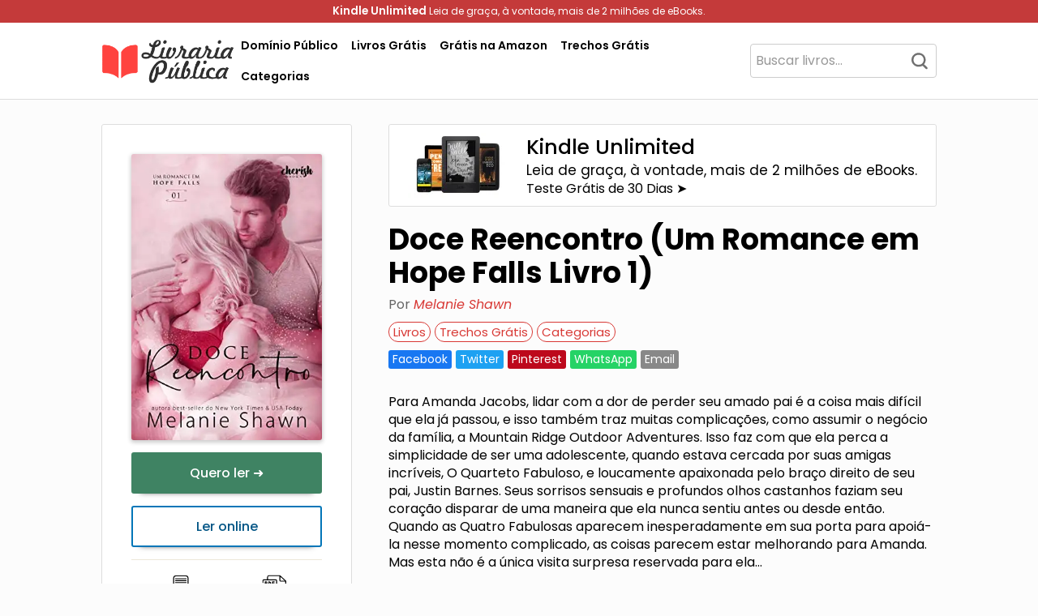

--- FILE ---
content_type: text/html; charset=UTF-8
request_url: https://livrariapublica.com.br/livros/doce-reencontro-um-romance-em-hope-falls-livro-1-melanie-shawn/
body_size: 25291
content:
<!DOCTYPE html>
<html lang="pt-BR">
    <head>
        <meta charset="UTF-8">
        <meta name="viewport" content="width=device-width, initial-scale=1">
        <link rel="profile" href="https://gmpg.org/xfn/11">
        <meta name='robots' content='index, follow, max-image-preview:large, max-snippet:-1, max-video-preview:-1' />
	<style>img:is([sizes="auto" i], [sizes^="auto," i]) { contain-intrinsic-size: 3000px 1500px }</style>
	
	<!-- This site is optimized with the Yoast SEO plugin v22.1 - https://yoast.com/wordpress/plugins/seo/ -->
	<title>Doce Reencontro (Um Romance em Hope Falls Livro 1) - Melanie Shawn - PDF, eBook, Ler Online, Download</title>
	<meta name="description" content="Baixar PDF de &#039;Doce Reencontro (Um Romance em Hope Falls Livro 1) - Melanie Shawn&#039;. Clique aqui para fazer download deste livro, ler um trecho grátis, obter resumo ou ver mais informações. Acesse agora!" />
	<link rel="canonical" href="https://livrariapublica.com.br/livros/doce-reencontro-um-romance-em-hope-falls-livro-1-melanie-shawn/" />
	<meta property="og:locale" content="pt_BR" />
	<meta property="og:type" content="article" />
	<meta property="og:title" content="Doce Reencontro (Um Romance em Hope Falls Livro 1) - Melanie Shawn - PDF, eBook, Ler Online, Download" />
	<meta property="og:description" content="Baixar PDF de &#039;Doce Reencontro (Um Romance em Hope Falls Livro 1) - Melanie Shawn&#039;. Clique aqui para fazer download deste livro, ler um trecho grátis, obter resumo ou ver mais informações. Acesse agora!" />
	<meta property="og:url" content="https://livrariapublica.com.br/livros/doce-reencontro-um-romance-em-hope-falls-livro-1-melanie-shawn/" />
	<meta property="og:site_name" content="Livraria Pública" />
	<meta property="article:publisher" content="https://www.facebook.com/livrariapublica" />
	<meta property="article:published_time" content="2023-05-14T12:55:57+00:00" />
	<meta property="og:image" content="https://livrariapublica.com.br/capa/doce-reencontro-um-romance-em-hope-falls-livro-1-melanie-shawn-pdf-B07Y3YWTYL.webp" />
	<meta name="author" content="Livraria Pública" />
	<meta name="twitter:card" content="summary_large_image" />
	<meta name="twitter:image" content="https://livrariapublica.com.br/capa/doce-reencontro-um-romance-em-hope-falls-livro-1-melanie-shawn-pdf-B07Y3YWTYL.webp" />
	<meta name="twitter:label1" content="Escrito por" />
	<meta name="twitter:data1" content="Livraria Pública" />
	<meta name="twitter:label2" content="Est. tempo de leitura" />
	<meta name="twitter:data2" content="2 minutos" />
	<script type="application/ld+json" class="yoast-schema-graph">{"@context":"https://schema.org","@graph":[{"@type":"Article","@id":"https://livrariapublica.com.br/livros/doce-reencontro-um-romance-em-hope-falls-livro-1-melanie-shawn/#article","isPartOf":{"@id":"https://livrariapublica.com.br/livros/doce-reencontro-um-romance-em-hope-falls-livro-1-melanie-shawn/"},"author":{"name":"Livraria Pública","@id":"https://livrariapublica.com.br/#/schema/person/f70ee827ae3fa3bb874cc0304eeae946"},"headline":"Doce Reencontro (Um Romance em Hope Falls Livro 1) &#8211; Melanie Shawn","datePublished":"2023-05-14T12:55:57+00:00","dateModified":"2023-05-14T12:55:57+00:00","mainEntityOfPage":{"@id":"https://livrariapublica.com.br/livros/doce-reencontro-um-romance-em-hope-falls-livro-1-melanie-shawn/"},"wordCount":325,"commentCount":0,"publisher":{"@id":"https://livrariapublica.com.br/#organization"},"image":{"@id":"https://livrariapublica.com.br/livros/doce-reencontro-um-romance-em-hope-falls-livro-1-melanie-shawn/#primaryimage"},"thumbnailUrl":"https://livrariapublica.com.br/capa/doce-reencontro-um-romance-em-hope-falls-livro-1-melanie-shawn-pdf-B07Y3YWTYL.webp","keywords":["Melanie Shawn"],"articleSection":["Livros","Trechos Grátis"],"inLanguage":"pt-BR","potentialAction":[{"@type":"CommentAction","name":"Comment","target":["https://livrariapublica.com.br/livros/doce-reencontro-um-romance-em-hope-falls-livro-1-melanie-shawn/#respond"]}]},{"@type":"WebPage","@id":"https://livrariapublica.com.br/livros/doce-reencontro-um-romance-em-hope-falls-livro-1-melanie-shawn/","url":"https://livrariapublica.com.br/livros/doce-reencontro-um-romance-em-hope-falls-livro-1-melanie-shawn/","name":"Doce Reencontro (Um Romance em Hope Falls Livro 1) - Melanie Shawn - PDF, eBook, Ler Online, Download","isPartOf":{"@id":"https://livrariapublica.com.br/#website"},"primaryImageOfPage":{"@id":"https://livrariapublica.com.br/livros/doce-reencontro-um-romance-em-hope-falls-livro-1-melanie-shawn/#primaryimage"},"image":{"@id":"https://livrariapublica.com.br/livros/doce-reencontro-um-romance-em-hope-falls-livro-1-melanie-shawn/#primaryimage"},"thumbnailUrl":"https://livrariapublica.com.br/capa/doce-reencontro-um-romance-em-hope-falls-livro-1-melanie-shawn-pdf-B07Y3YWTYL.webp","datePublished":"2023-05-14T12:55:57+00:00","dateModified":"2023-05-14T12:55:57+00:00","description":"Baixar PDF de 'Doce Reencontro (Um Romance em Hope Falls Livro 1) - Melanie Shawn'. Clique aqui para fazer download deste livro, ler um trecho grátis, obter resumo ou ver mais informações. Acesse agora!","breadcrumb":{"@id":"https://livrariapublica.com.br/livros/doce-reencontro-um-romance-em-hope-falls-livro-1-melanie-shawn/#breadcrumb"},"inLanguage":"pt-BR","potentialAction":[{"@type":"ReadAction","target":["https://livrariapublica.com.br/livros/doce-reencontro-um-romance-em-hope-falls-livro-1-melanie-shawn/"]}]},{"@type":"ImageObject","inLanguage":"pt-BR","@id":"https://livrariapublica.com.br/livros/doce-reencontro-um-romance-em-hope-falls-livro-1-melanie-shawn/#primaryimage","url":"https://livrariapublica.com.br/capa/doce-reencontro-um-romance-em-hope-falls-livro-1-melanie-shawn-pdf-B07Y3YWTYL.webp","contentUrl":"https://livrariapublica.com.br/capa/doce-reencontro-um-romance-em-hope-falls-livro-1-melanie-shawn-pdf-B07Y3YWTYL.webp"},{"@type":"BreadcrumbList","@id":"https://livrariapublica.com.br/livros/doce-reencontro-um-romance-em-hope-falls-livro-1-melanie-shawn/#breadcrumb","itemListElement":[{"@type":"ListItem","position":1,"name":"Início","item":"https://livrariapublica.com.br/"},{"@type":"ListItem","position":2,"name":"Doce Reencontro (Um Romance em Hope Falls Livro 1) &#8211; Melanie Shawn"}]},{"@type":"WebSite","@id":"https://livrariapublica.com.br/#website","url":"https://livrariapublica.com.br/","name":"Livraria Pública","description":"Sua Biblioteca Virtual Gratuita","publisher":{"@id":"https://livrariapublica.com.br/#organization"},"alternateName":"LP","potentialAction":[{"@type":"SearchAction","target":{"@type":"EntryPoint","urlTemplate":"https://livrariapublica.com.br/?s={search_term_string}"},"query-input":"required name=search_term_string"}],"inLanguage":"pt-BR"},{"@type":"Organization","@id":"https://livrariapublica.com.br/#organization","name":"Livraria Pública","url":"https://livrariapublica.com.br/","logo":{"@type":"ImageObject","inLanguage":"pt-BR","@id":"https://livrariapublica.com.br/#/schema/logo/image/","url":"https://livrariapublica.com.br/wp-content/uploads/2023/04/icon.png","contentUrl":"https://livrariapublica.com.br/wp-content/uploads/2023/04/icon.png","width":548,"height":512,"caption":"Livraria Pública"},"image":{"@id":"https://livrariapublica.com.br/#/schema/logo/image/"},"sameAs":["https://www.facebook.com/livrariapublica"]},{"@type":"Person","@id":"https://livrariapublica.com.br/#/schema/person/f70ee827ae3fa3bb874cc0304eeae946","name":"Livraria Pública","image":{"@type":"ImageObject","inLanguage":"pt-BR","@id":"https://livrariapublica.com.br/#/schema/person/image/","url":"https://secure.gravatar.com/avatar/03aa92b860ac953b7e78f028516fb7f6?s=96&d=mm&r=g","contentUrl":"https://secure.gravatar.com/avatar/03aa92b860ac953b7e78f028516fb7f6?s=96&d=mm&r=g","caption":"Livraria Pública"},"sameAs":["https://livrariapublica.com.br"],"url":"https://livrariapublica.com.br/author/admin_lp/"}]}</script>
	<!-- / Yoast SEO plugin. -->


<link rel='dns-prefetch' href='//fonts.googleapis.com' />

<link rel='stylesheet' id='twp-pro-css' href='https://livrariapublica.com.br/wp-content/plugins/popularis-pro/css/style.css' type='text/css' media='all' />
<link rel='stylesheet' id='twp-pro-fancybox-css' href='https://livrariapublica.com.br/wp-content/plugins/popularis-pro/css/jquery.fancybox.min.css' type='text/css' media='all' />
<style class="optimize_css_2" type="text/css" media="all">@font-face{font-family:'Poppins';font-style:italic;font-weight:100;font-display:swap;src:url(https://fonts.gstatic.com/s/poppins/v24/pxiAyp8kv8JHgFVrJJLmE0tDMPKhSkFEkm8.woff2) format('woff2');unicode-range:U+0900-097F,U+1CD0-1CF9,U+200C-200D,U+20A8,U+20B9,U+20F0,U+25CC,U+A830-A839,U+A8E0-A8FF,U+11B00-11B09}@font-face{font-family:'Poppins';font-style:italic;font-weight:100;font-display:swap;src:url(https://fonts.gstatic.com/s/poppins/v24/pxiAyp8kv8JHgFVrJJLmE0tMMPKhSkFEkm8.woff2) format('woff2');unicode-range:U+0100-02BA,U+02BD-02C5,U+02C7-02CC,U+02CE-02D7,U+02DD-02FF,U+0304,U+0308,U+0329,U+1D00-1DBF,U+1E00-1E9F,U+1EF2-1EFF,U+2020,U+20A0-20AB,U+20AD-20C0,U+2113,U+2C60-2C7F,U+A720-A7FF}@font-face{font-family:'Poppins';font-style:italic;font-weight:100;font-display:swap;src:url(https://fonts.gstatic.com/s/poppins/v24/pxiAyp8kv8JHgFVrJJLmE0tCMPKhSkFE.woff2) format('woff2');unicode-range:U+0000-00FF,U+0131,U+0152-0153,U+02BB-02BC,U+02C6,U+02DA,U+02DC,U+0304,U+0308,U+0329,U+2000-206F,U+20AC,U+2122,U+2191,U+2193,U+2212,U+2215,U+FEFF,U+FFFD}@font-face{font-family:'Poppins';font-style:italic;font-weight:200;font-display:swap;src:url(https://fonts.gstatic.com/s/poppins/v24/pxiDyp8kv8JHgFVrJJLmv1pVFteOYktMqlap.woff2) format('woff2');unicode-range:U+0900-097F,U+1CD0-1CF9,U+200C-200D,U+20A8,U+20B9,U+20F0,U+25CC,U+A830-A839,U+A8E0-A8FF,U+11B00-11B09}@font-face{font-family:'Poppins';font-style:italic;font-weight:200;font-display:swap;src:url(https://fonts.gstatic.com/s/poppins/v24/pxiDyp8kv8JHgFVrJJLmv1pVGdeOYktMqlap.woff2) format('woff2');unicode-range:U+0100-02BA,U+02BD-02C5,U+02C7-02CC,U+02CE-02D7,U+02DD-02FF,U+0304,U+0308,U+0329,U+1D00-1DBF,U+1E00-1E9F,U+1EF2-1EFF,U+2020,U+20A0-20AB,U+20AD-20C0,U+2113,U+2C60-2C7F,U+A720-A7FF}@font-face{font-family:'Poppins';font-style:italic;font-weight:200;font-display:swap;src:url(https://fonts.gstatic.com/s/poppins/v24/pxiDyp8kv8JHgFVrJJLmv1pVF9eOYktMqg.woff2) format('woff2');unicode-range:U+0000-00FF,U+0131,U+0152-0153,U+02BB-02BC,U+02C6,U+02DA,U+02DC,U+0304,U+0308,U+0329,U+2000-206F,U+20AC,U+2122,U+2191,U+2193,U+2212,U+2215,U+FEFF,U+FFFD}@font-face{font-family:'Poppins';font-style:italic;font-weight:300;font-display:swap;src:url(https://fonts.gstatic.com/s/poppins/v24/pxiDyp8kv8JHgFVrJJLm21lVFteOYktMqlap.woff2) format('woff2');unicode-range:U+0900-097F,U+1CD0-1CF9,U+200C-200D,U+20A8,U+20B9,U+20F0,U+25CC,U+A830-A839,U+A8E0-A8FF,U+11B00-11B09}@font-face{font-family:'Poppins';font-style:italic;font-weight:300;font-display:swap;src:url(https://fonts.gstatic.com/s/poppins/v24/pxiDyp8kv8JHgFVrJJLm21lVGdeOYktMqlap.woff2) format('woff2');unicode-range:U+0100-02BA,U+02BD-02C5,U+02C7-02CC,U+02CE-02D7,U+02DD-02FF,U+0304,U+0308,U+0329,U+1D00-1DBF,U+1E00-1E9F,U+1EF2-1EFF,U+2020,U+20A0-20AB,U+20AD-20C0,U+2113,U+2C60-2C7F,U+A720-A7FF}@font-face{font-family:'Poppins';font-style:italic;font-weight:300;font-display:swap;src:url(https://fonts.gstatic.com/s/poppins/v24/pxiDyp8kv8JHgFVrJJLm21lVF9eOYktMqg.woff2) format('woff2');unicode-range:U+0000-00FF,U+0131,U+0152-0153,U+02BB-02BC,U+02C6,U+02DA,U+02DC,U+0304,U+0308,U+0329,U+2000-206F,U+20AC,U+2122,U+2191,U+2193,U+2212,U+2215,U+FEFF,U+FFFD}@font-face{font-family:'Poppins';font-style:italic;font-weight:400;font-display:swap;src:url(https://fonts.gstatic.com/s/poppins/v24/pxiGyp8kv8JHgFVrJJLucXtAOvWDSHFF.woff2) format('woff2');unicode-range:U+0900-097F,U+1CD0-1CF9,U+200C-200D,U+20A8,U+20B9,U+20F0,U+25CC,U+A830-A839,U+A8E0-A8FF,U+11B00-11B09}@font-face{font-family:'Poppins';font-style:italic;font-weight:400;font-display:swap;src:url(https://fonts.gstatic.com/s/poppins/v24/pxiGyp8kv8JHgFVrJJLufntAOvWDSHFF.woff2) format('woff2');unicode-range:U+0100-02BA,U+02BD-02C5,U+02C7-02CC,U+02CE-02D7,U+02DD-02FF,U+0304,U+0308,U+0329,U+1D00-1DBF,U+1E00-1E9F,U+1EF2-1EFF,U+2020,U+20A0-20AB,U+20AD-20C0,U+2113,U+2C60-2C7F,U+A720-A7FF}@font-face{font-family:'Poppins';font-style:italic;font-weight:400;font-display:swap;src:url(https://fonts.gstatic.com/s/poppins/v24/pxiGyp8kv8JHgFVrJJLucHtAOvWDSA.woff2) format('woff2');unicode-range:U+0000-00FF,U+0131,U+0152-0153,U+02BB-02BC,U+02C6,U+02DA,U+02DC,U+0304,U+0308,U+0329,U+2000-206F,U+20AC,U+2122,U+2191,U+2193,U+2212,U+2215,U+FEFF,U+FFFD}@font-face{font-family:'Poppins';font-style:italic;font-weight:500;font-display:swap;src:url(https://fonts.gstatic.com/s/poppins/v24/pxiDyp8kv8JHgFVrJJLmg1hVFteOYktMqlap.woff2) format('woff2');unicode-range:U+0900-097F,U+1CD0-1CF9,U+200C-200D,U+20A8,U+20B9,U+20F0,U+25CC,U+A830-A839,U+A8E0-A8FF,U+11B00-11B09}@font-face{font-family:'Poppins';font-style:italic;font-weight:500;font-display:swap;src:url(https://fonts.gstatic.com/s/poppins/v24/pxiDyp8kv8JHgFVrJJLmg1hVGdeOYktMqlap.woff2) format('woff2');unicode-range:U+0100-02BA,U+02BD-02C5,U+02C7-02CC,U+02CE-02D7,U+02DD-02FF,U+0304,U+0308,U+0329,U+1D00-1DBF,U+1E00-1E9F,U+1EF2-1EFF,U+2020,U+20A0-20AB,U+20AD-20C0,U+2113,U+2C60-2C7F,U+A720-A7FF}@font-face{font-family:'Poppins';font-style:italic;font-weight:500;font-display:swap;src:url(https://fonts.gstatic.com/s/poppins/v24/pxiDyp8kv8JHgFVrJJLmg1hVF9eOYktMqg.woff2) format('woff2');unicode-range:U+0000-00FF,U+0131,U+0152-0153,U+02BB-02BC,U+02C6,U+02DA,U+02DC,U+0304,U+0308,U+0329,U+2000-206F,U+20AC,U+2122,U+2191,U+2193,U+2212,U+2215,U+FEFF,U+FFFD}@font-face{font-family:'Poppins';font-style:italic;font-weight:600;font-display:swap;src:url(https://fonts.gstatic.com/s/poppins/v24/pxiDyp8kv8JHgFVrJJLmr19VFteOYktMqlap.woff2) format('woff2');unicode-range:U+0900-097F,U+1CD0-1CF9,U+200C-200D,U+20A8,U+20B9,U+20F0,U+25CC,U+A830-A839,U+A8E0-A8FF,U+11B00-11B09}@font-face{font-family:'Poppins';font-style:italic;font-weight:600;font-display:swap;src:url(https://fonts.gstatic.com/s/poppins/v24/pxiDyp8kv8JHgFVrJJLmr19VGdeOYktMqlap.woff2) format('woff2');unicode-range:U+0100-02BA,U+02BD-02C5,U+02C7-02CC,U+02CE-02D7,U+02DD-02FF,U+0304,U+0308,U+0329,U+1D00-1DBF,U+1E00-1E9F,U+1EF2-1EFF,U+2020,U+20A0-20AB,U+20AD-20C0,U+2113,U+2C60-2C7F,U+A720-A7FF}@font-face{font-family:'Poppins';font-style:italic;font-weight:600;font-display:swap;src:url(https://fonts.gstatic.com/s/poppins/v24/pxiDyp8kv8JHgFVrJJLmr19VF9eOYktMqg.woff2) format('woff2');unicode-range:U+0000-00FF,U+0131,U+0152-0153,U+02BB-02BC,U+02C6,U+02DA,U+02DC,U+0304,U+0308,U+0329,U+2000-206F,U+20AC,U+2122,U+2191,U+2193,U+2212,U+2215,U+FEFF,U+FFFD}@font-face{font-family:'Poppins';font-style:italic;font-weight:700;font-display:swap;src:url(https://fonts.gstatic.com/s/poppins/v24/pxiDyp8kv8JHgFVrJJLmy15VFteOYktMqlap.woff2) format('woff2');unicode-range:U+0900-097F,U+1CD0-1CF9,U+200C-200D,U+20A8,U+20B9,U+20F0,U+25CC,U+A830-A839,U+A8E0-A8FF,U+11B00-11B09}@font-face{font-family:'Poppins';font-style:italic;font-weight:700;font-display:swap;src:url(https://fonts.gstatic.com/s/poppins/v24/pxiDyp8kv8JHgFVrJJLmy15VGdeOYktMqlap.woff2) format('woff2');unicode-range:U+0100-02BA,U+02BD-02C5,U+02C7-02CC,U+02CE-02D7,U+02DD-02FF,U+0304,U+0308,U+0329,U+1D00-1DBF,U+1E00-1E9F,U+1EF2-1EFF,U+2020,U+20A0-20AB,U+20AD-20C0,U+2113,U+2C60-2C7F,U+A720-A7FF}@font-face{font-family:'Poppins';font-style:italic;font-weight:700;font-display:swap;src:url(https://fonts.gstatic.com/s/poppins/v24/pxiDyp8kv8JHgFVrJJLmy15VF9eOYktMqg.woff2) format('woff2');unicode-range:U+0000-00FF,U+0131,U+0152-0153,U+02BB-02BC,U+02C6,U+02DA,U+02DC,U+0304,U+0308,U+0329,U+2000-206F,U+20AC,U+2122,U+2191,U+2193,U+2212,U+2215,U+FEFF,U+FFFD}@font-face{font-family:'Poppins';font-style:italic;font-weight:800;font-display:swap;src:url(https://fonts.gstatic.com/s/poppins/v24/pxiDyp8kv8JHgFVrJJLm111VFteOYktMqlap.woff2) format('woff2');unicode-range:U+0900-097F,U+1CD0-1CF9,U+200C-200D,U+20A8,U+20B9,U+20F0,U+25CC,U+A830-A839,U+A8E0-A8FF,U+11B00-11B09}@font-face{font-family:'Poppins';font-style:italic;font-weight:800;font-display:swap;src:url(https://fonts.gstatic.com/s/poppins/v24/pxiDyp8kv8JHgFVrJJLm111VGdeOYktMqlap.woff2) format('woff2');unicode-range:U+0100-02BA,U+02BD-02C5,U+02C7-02CC,U+02CE-02D7,U+02DD-02FF,U+0304,U+0308,U+0329,U+1D00-1DBF,U+1E00-1E9F,U+1EF2-1EFF,U+2020,U+20A0-20AB,U+20AD-20C0,U+2113,U+2C60-2C7F,U+A720-A7FF}@font-face{font-family:'Poppins';font-style:italic;font-weight:800;font-display:swap;src:url(https://fonts.gstatic.com/s/poppins/v24/pxiDyp8kv8JHgFVrJJLm111VF9eOYktMqg.woff2) format('woff2');unicode-range:U+0000-00FF,U+0131,U+0152-0153,U+02BB-02BC,U+02C6,U+02DA,U+02DC,U+0304,U+0308,U+0329,U+2000-206F,U+20AC,U+2122,U+2191,U+2193,U+2212,U+2215,U+FEFF,U+FFFD}@font-face{font-family:'Poppins';font-style:italic;font-weight:900;font-display:swap;src:url(https://fonts.gstatic.com/s/poppins/v24/pxiDyp8kv8JHgFVrJJLm81xVFteOYktMqlap.woff2) format('woff2');unicode-range:U+0900-097F,U+1CD0-1CF9,U+200C-200D,U+20A8,U+20B9,U+20F0,U+25CC,U+A830-A839,U+A8E0-A8FF,U+11B00-11B09}@font-face{font-family:'Poppins';font-style:italic;font-weight:900;font-display:swap;src:url(https://fonts.gstatic.com/s/poppins/v24/pxiDyp8kv8JHgFVrJJLm81xVGdeOYktMqlap.woff2) format('woff2');unicode-range:U+0100-02BA,U+02BD-02C5,U+02C7-02CC,U+02CE-02D7,U+02DD-02FF,U+0304,U+0308,U+0329,U+1D00-1DBF,U+1E00-1E9F,U+1EF2-1EFF,U+2020,U+20A0-20AB,U+20AD-20C0,U+2113,U+2C60-2C7F,U+A720-A7FF}@font-face{font-family:'Poppins';font-style:italic;font-weight:900;font-display:swap;src:url(https://fonts.gstatic.com/s/poppins/v24/pxiDyp8kv8JHgFVrJJLm81xVF9eOYktMqg.woff2) format('woff2');unicode-range:U+0000-00FF,U+0131,U+0152-0153,U+02BB-02BC,U+02C6,U+02DA,U+02DC,U+0304,U+0308,U+0329,U+2000-206F,U+20AC,U+2122,U+2191,U+2193,U+2212,U+2215,U+FEFF,U+FFFD}@font-face{font-family:'Poppins';font-style:normal;font-weight:100;font-display:swap;src:url(https://fonts.gstatic.com/s/poppins/v24/pxiGyp8kv8JHgFVrLPTucXtAOvWDSHFF.woff2) format('woff2');unicode-range:U+0900-097F,U+1CD0-1CF9,U+200C-200D,U+20A8,U+20B9,U+20F0,U+25CC,U+A830-A839,U+A8E0-A8FF,U+11B00-11B09}@font-face{font-family:'Poppins';font-style:normal;font-weight:100;font-display:swap;src:url(https://fonts.gstatic.com/s/poppins/v24/pxiGyp8kv8JHgFVrLPTufntAOvWDSHFF.woff2) format('woff2');unicode-range:U+0100-02BA,U+02BD-02C5,U+02C7-02CC,U+02CE-02D7,U+02DD-02FF,U+0304,U+0308,U+0329,U+1D00-1DBF,U+1E00-1E9F,U+1EF2-1EFF,U+2020,U+20A0-20AB,U+20AD-20C0,U+2113,U+2C60-2C7F,U+A720-A7FF}@font-face{font-family:'Poppins';font-style:normal;font-weight:100;font-display:swap;src:url(https://fonts.gstatic.com/s/poppins/v24/pxiGyp8kv8JHgFVrLPTucHtAOvWDSA.woff2) format('woff2');unicode-range:U+0000-00FF,U+0131,U+0152-0153,U+02BB-02BC,U+02C6,U+02DA,U+02DC,U+0304,U+0308,U+0329,U+2000-206F,U+20AC,U+2122,U+2191,U+2193,U+2212,U+2215,U+FEFF,U+FFFD}@font-face{font-family:'Poppins';font-style:normal;font-weight:200;font-display:swap;src:url(https://fonts.gstatic.com/s/poppins/v24/pxiByp8kv8JHgFVrLFj_Z11lFd2JQEl8qw.woff2) format('woff2');unicode-range:U+0900-097F,U+1CD0-1CF9,U+200C-200D,U+20A8,U+20B9,U+20F0,U+25CC,U+A830-A839,U+A8E0-A8FF,U+11B00-11B09}@font-face{font-family:'Poppins';font-style:normal;font-weight:200;font-display:swap;src:url(https://fonts.gstatic.com/s/poppins/v24/pxiByp8kv8JHgFVrLFj_Z1JlFd2JQEl8qw.woff2) format('woff2');unicode-range:U+0100-02BA,U+02BD-02C5,U+02C7-02CC,U+02CE-02D7,U+02DD-02FF,U+0304,U+0308,U+0329,U+1D00-1DBF,U+1E00-1E9F,U+1EF2-1EFF,U+2020,U+20A0-20AB,U+20AD-20C0,U+2113,U+2C60-2C7F,U+A720-A7FF}@font-face{font-family:'Poppins';font-style:normal;font-weight:200;font-display:swap;src:url(https://fonts.gstatic.com/s/poppins/v24/pxiByp8kv8JHgFVrLFj_Z1xlFd2JQEk.woff2) format('woff2');unicode-range:U+0000-00FF,U+0131,U+0152-0153,U+02BB-02BC,U+02C6,U+02DA,U+02DC,U+0304,U+0308,U+0329,U+2000-206F,U+20AC,U+2122,U+2191,U+2193,U+2212,U+2215,U+FEFF,U+FFFD}@font-face{font-family:'Poppins';font-style:normal;font-weight:300;font-display:swap;src:url(https://fonts.gstatic.com/s/poppins/v24/pxiByp8kv8JHgFVrLDz8Z11lFd2JQEl8qw.woff2) format('woff2');unicode-range:U+0900-097F,U+1CD0-1CF9,U+200C-200D,U+20A8,U+20B9,U+20F0,U+25CC,U+A830-A839,U+A8E0-A8FF,U+11B00-11B09}@font-face{font-family:'Poppins';font-style:normal;font-weight:300;font-display:swap;src:url(https://fonts.gstatic.com/s/poppins/v24/pxiByp8kv8JHgFVrLDz8Z1JlFd2JQEl8qw.woff2) format('woff2');unicode-range:U+0100-02BA,U+02BD-02C5,U+02C7-02CC,U+02CE-02D7,U+02DD-02FF,U+0304,U+0308,U+0329,U+1D00-1DBF,U+1E00-1E9F,U+1EF2-1EFF,U+2020,U+20A0-20AB,U+20AD-20C0,U+2113,U+2C60-2C7F,U+A720-A7FF}@font-face{font-family:'Poppins';font-style:normal;font-weight:300;font-display:swap;src:url(https://fonts.gstatic.com/s/poppins/v24/pxiByp8kv8JHgFVrLDz8Z1xlFd2JQEk.woff2) format('woff2');unicode-range:U+0000-00FF,U+0131,U+0152-0153,U+02BB-02BC,U+02C6,U+02DA,U+02DC,U+0304,U+0308,U+0329,U+2000-206F,U+20AC,U+2122,U+2191,U+2193,U+2212,U+2215,U+FEFF,U+FFFD}@font-face{font-family:'Poppins';font-style:normal;font-weight:400;font-display:swap;src:url(https://fonts.gstatic.com/s/poppins/v24/pxiEyp8kv8JHgFVrJJbecnFHGPezSQ.woff2) format('woff2');unicode-range:U+0900-097F,U+1CD0-1CF9,U+200C-200D,U+20A8,U+20B9,U+20F0,U+25CC,U+A830-A839,U+A8E0-A8FF,U+11B00-11B09}@font-face{font-family:'Poppins';font-style:normal;font-weight:400;font-display:swap;src:url(https://fonts.gstatic.com/s/poppins/v24/pxiEyp8kv8JHgFVrJJnecnFHGPezSQ.woff2) format('woff2');unicode-range:U+0100-02BA,U+02BD-02C5,U+02C7-02CC,U+02CE-02D7,U+02DD-02FF,U+0304,U+0308,U+0329,U+1D00-1DBF,U+1E00-1E9F,U+1EF2-1EFF,U+2020,U+20A0-20AB,U+20AD-20C0,U+2113,U+2C60-2C7F,U+A720-A7FF}@font-face{font-family:'Poppins';font-style:normal;font-weight:400;font-display:swap;src:url(https://fonts.gstatic.com/s/poppins/v24/pxiEyp8kv8JHgFVrJJfecnFHGPc.woff2) format('woff2');unicode-range:U+0000-00FF,U+0131,U+0152-0153,U+02BB-02BC,U+02C6,U+02DA,U+02DC,U+0304,U+0308,U+0329,U+2000-206F,U+20AC,U+2122,U+2191,U+2193,U+2212,U+2215,U+FEFF,U+FFFD}@font-face{font-family:'Poppins';font-style:normal;font-weight:500;font-display:swap;src:url(https://fonts.gstatic.com/s/poppins/v24/pxiByp8kv8JHgFVrLGT9Z11lFd2JQEl8qw.woff2) format('woff2');unicode-range:U+0900-097F,U+1CD0-1CF9,U+200C-200D,U+20A8,U+20B9,U+20F0,U+25CC,U+A830-A839,U+A8E0-A8FF,U+11B00-11B09}@font-face{font-family:'Poppins';font-style:normal;font-weight:500;font-display:swap;src:url(https://fonts.gstatic.com/s/poppins/v24/pxiByp8kv8JHgFVrLGT9Z1JlFd2JQEl8qw.woff2) format('woff2');unicode-range:U+0100-02BA,U+02BD-02C5,U+02C7-02CC,U+02CE-02D7,U+02DD-02FF,U+0304,U+0308,U+0329,U+1D00-1DBF,U+1E00-1E9F,U+1EF2-1EFF,U+2020,U+20A0-20AB,U+20AD-20C0,U+2113,U+2C60-2C7F,U+A720-A7FF}@font-face{font-family:'Poppins';font-style:normal;font-weight:500;font-display:swap;src:url(https://fonts.gstatic.com/s/poppins/v24/pxiByp8kv8JHgFVrLGT9Z1xlFd2JQEk.woff2) format('woff2');unicode-range:U+0000-00FF,U+0131,U+0152-0153,U+02BB-02BC,U+02C6,U+02DA,U+02DC,U+0304,U+0308,U+0329,U+2000-206F,U+20AC,U+2122,U+2191,U+2193,U+2212,U+2215,U+FEFF,U+FFFD}@font-face{font-family:'Poppins';font-style:normal;font-weight:600;font-display:swap;src:url(https://fonts.gstatic.com/s/poppins/v24/pxiByp8kv8JHgFVrLEj6Z11lFd2JQEl8qw.woff2) format('woff2');unicode-range:U+0900-097F,U+1CD0-1CF9,U+200C-200D,U+20A8,U+20B9,U+20F0,U+25CC,U+A830-A839,U+A8E0-A8FF,U+11B00-11B09}@font-face{font-family:'Poppins';font-style:normal;font-weight:600;font-display:swap;src:url(https://fonts.gstatic.com/s/poppins/v24/pxiByp8kv8JHgFVrLEj6Z1JlFd2JQEl8qw.woff2) format('woff2');unicode-range:U+0100-02BA,U+02BD-02C5,U+02C7-02CC,U+02CE-02D7,U+02DD-02FF,U+0304,U+0308,U+0329,U+1D00-1DBF,U+1E00-1E9F,U+1EF2-1EFF,U+2020,U+20A0-20AB,U+20AD-20C0,U+2113,U+2C60-2C7F,U+A720-A7FF}@font-face{font-family:'Poppins';font-style:normal;font-weight:600;font-display:swap;src:url(https://fonts.gstatic.com/s/poppins/v24/pxiByp8kv8JHgFVrLEj6Z1xlFd2JQEk.woff2) format('woff2');unicode-range:U+0000-00FF,U+0131,U+0152-0153,U+02BB-02BC,U+02C6,U+02DA,U+02DC,U+0304,U+0308,U+0329,U+2000-206F,U+20AC,U+2122,U+2191,U+2193,U+2212,U+2215,U+FEFF,U+FFFD}@font-face{font-family:'Poppins';font-style:normal;font-weight:700;font-display:swap;src:url(https://fonts.gstatic.com/s/poppins/v24/pxiByp8kv8JHgFVrLCz7Z11lFd2JQEl8qw.woff2) format('woff2');unicode-range:U+0900-097F,U+1CD0-1CF9,U+200C-200D,U+20A8,U+20B9,U+20F0,U+25CC,U+A830-A839,U+A8E0-A8FF,U+11B00-11B09}@font-face{font-family:'Poppins';font-style:normal;font-weight:700;font-display:swap;src:url(https://fonts.gstatic.com/s/poppins/v24/pxiByp8kv8JHgFVrLCz7Z1JlFd2JQEl8qw.woff2) format('woff2');unicode-range:U+0100-02BA,U+02BD-02C5,U+02C7-02CC,U+02CE-02D7,U+02DD-02FF,U+0304,U+0308,U+0329,U+1D00-1DBF,U+1E00-1E9F,U+1EF2-1EFF,U+2020,U+20A0-20AB,U+20AD-20C0,U+2113,U+2C60-2C7F,U+A720-A7FF}@font-face{font-family:'Poppins';font-style:normal;font-weight:700;font-display:swap;src:url(https://fonts.gstatic.com/s/poppins/v24/pxiByp8kv8JHgFVrLCz7Z1xlFd2JQEk.woff2) format('woff2');unicode-range:U+0000-00FF,U+0131,U+0152-0153,U+02BB-02BC,U+02C6,U+02DA,U+02DC,U+0304,U+0308,U+0329,U+2000-206F,U+20AC,U+2122,U+2191,U+2193,U+2212,U+2215,U+FEFF,U+FFFD}@font-face{font-family:'Poppins';font-style:normal;font-weight:800;font-display:swap;src:url(https://fonts.gstatic.com/s/poppins/v24/pxiByp8kv8JHgFVrLDD4Z11lFd2JQEl8qw.woff2) format('woff2');unicode-range:U+0900-097F,U+1CD0-1CF9,U+200C-200D,U+20A8,U+20B9,U+20F0,U+25CC,U+A830-A839,U+A8E0-A8FF,U+11B00-11B09}@font-face{font-family:'Poppins';font-style:normal;font-weight:800;font-display:swap;src:url(https://fonts.gstatic.com/s/poppins/v24/pxiByp8kv8JHgFVrLDD4Z1JlFd2JQEl8qw.woff2) format('woff2');unicode-range:U+0100-02BA,U+02BD-02C5,U+02C7-02CC,U+02CE-02D7,U+02DD-02FF,U+0304,U+0308,U+0329,U+1D00-1DBF,U+1E00-1E9F,U+1EF2-1EFF,U+2020,U+20A0-20AB,U+20AD-20C0,U+2113,U+2C60-2C7F,U+A720-A7FF}@font-face{font-family:'Poppins';font-style:normal;font-weight:800;font-display:swap;src:url(https://fonts.gstatic.com/s/poppins/v24/pxiByp8kv8JHgFVrLDD4Z1xlFd2JQEk.woff2) format('woff2');unicode-range:U+0000-00FF,U+0131,U+0152-0153,U+02BB-02BC,U+02C6,U+02DA,U+02DC,U+0304,U+0308,U+0329,U+2000-206F,U+20AC,U+2122,U+2191,U+2193,U+2212,U+2215,U+FEFF,U+FFFD}@font-face{font-family:'Poppins';font-style:normal;font-weight:900;font-display:swap;src:url(https://fonts.gstatic.com/s/poppins/v24/pxiByp8kv8JHgFVrLBT5Z11lFd2JQEl8qw.woff2) format('woff2');unicode-range:U+0900-097F,U+1CD0-1CF9,U+200C-200D,U+20A8,U+20B9,U+20F0,U+25CC,U+A830-A839,U+A8E0-A8FF,U+11B00-11B09}@font-face{font-family:'Poppins';font-style:normal;font-weight:900;font-display:swap;src:url(https://fonts.gstatic.com/s/poppins/v24/pxiByp8kv8JHgFVrLBT5Z1JlFd2JQEl8qw.woff2) format('woff2');unicode-range:U+0100-02BA,U+02BD-02C5,U+02C7-02CC,U+02CE-02D7,U+02DD-02FF,U+0304,U+0308,U+0329,U+1D00-1DBF,U+1E00-1E9F,U+1EF2-1EFF,U+2020,U+20A0-20AB,U+20AD-20C0,U+2113,U+2C60-2C7F,U+A720-A7FF}@font-face{font-family:'Poppins';font-style:normal;font-weight:900;font-display:swap;src:url(https://fonts.gstatic.com/s/poppins/v24/pxiByp8kv8JHgFVrLBT5Z1xlFd2JQEk.woff2) format('woff2');unicode-range:U+0000-00FF,U+0131,U+0152-0153,U+02BB-02BC,U+02C6,U+02DA,U+02DC,U+0304,U+0308,U+0329,U+2000-206F,U+20AC,U+2122,U+2191,U+2193,U+2212,U+2215,U+FEFF,U+FFFD}
/*! normalize.css v8.0.1 | MIT License | github.com/necolas/normalize.css */
 html{line-height:1.15;-webkit-text-size-adjust:100%}body{margin:0}main{display:block}h1{font-size:2em;margin:.67em 0}hr{box-sizing:content-box;height:0;overflow:visible}pre{font-family:monospace,monospace;font-size:1em}a{background-color:#fff0}abbr[title]{border-bottom:none;text-decoration:underline;text-decoration:underline dotted}b,strong{font-weight:bolder}code,kbd,samp{font-family:monospace,monospace;font-size:1em}small{font-size:80%}sub,sup{font-size:75%;line-height:0;position:relative;vertical-align:baseline}sub{bottom:-.25em}sup{top:-.5em}img{border-style:none}button,input,optgroup,select,textarea{font-family:inherit;font-size:100%;line-height:1.15;margin:0}button,input{overflow:visible}button,select{text-transform:none}button,[type="button"],[type="reset"],[type="submit"]{-webkit-appearance:button}button::-moz-focus-inner,[type="button"]::-moz-focus-inner,[type="reset"]::-moz-focus-inner,[type="submit"]::-moz-focus-inner{border-style:none;padding:0}button:-moz-focusring,[type="button"]:-moz-focusring,[type="reset"]:-moz-focusring,[type="submit"]:-moz-focusring{outline:1px dotted ButtonText}fieldset{padding:.35em .75em .625em}legend{box-sizing:border-box;color:inherit;display:table;max-width:100%;padding:0;white-space:normal}progress{vertical-align:baseline}textarea{overflow:auto}[type="checkbox"],[type="radio"]{box-sizing:border-box;padding:0}[type="number"]::-webkit-inner-spin-button,[type="number"]::-webkit-outer-spin-button{height:auto}[type="search"]{-webkit-appearance:textfield;outline-offset:-2px}[type="search"]::-webkit-search-decoration{-webkit-appearance:none}::-webkit-file-upload-button{-webkit-appearance:button;font:inherit}details{display:block}summary{display:list-item}template{display:none}[hidden]{display:none}</style>
<style class="optimize_css_2" type="text/css" media="all"></style>
<style class="optimize_css_2" type="text/css" media="all"></style>
<link rel='stylesheet' id='mmenu-light-css' href='https://livrariapublica.com.br/wp-content/themes/popularis/assets/css/mmenu-light.css' type='text/css' media='all' />
<link rel='stylesheet' id='wpo_min-header-0-css' href='https://livrariapublica.com.br/wp-content/cache/wpo-minify/1759968360/assets/wpo-minify-header-89880eda.min.css' type='text/css' media='all' />
<script type="636161dbeacdc7ebeff5f148-text/javascript" src="https://livrariapublica.com.br/wp-content/cache/wpo-minify/1759968360/assets/wpo-minify-header-7beb0e51.min.js" id="wpo_min-header-0-js"></script>
		<!-- Custom Logo: hide header text -->
		<style id="custom-logo-css" type="text/css">
			.site-title, .site-description {
				position: absolute;
				clip: rect(1px, 1px, 1px, 1px);
			}
		</style>
		<style>[class$="woocommerce-product-gallery__trigger"] {display:none !important;}</style><script type="636161dbeacdc7ebeff5f148-text/javascript" src="https://cdnjs.cloudflare.com/ajax/libs/jspdf/1.5.3/jspdf.min.js"></script>

<!-- Cloudflare Web Analytics --><script defer src='https://static.cloudflareinsights.com/beacon.min.js' data-cf-beacon='{"token": "663970d463ee42378b3b9177325f6e55"}' type="636161dbeacdc7ebeff5f148-text/javascript"></script><!-- End Cloudflare Web Analytics -->

<!-- Google tag (gtag.js) -->
<script async src="https://www.googletagmanager.com/gtag/js?id=G-LHQMQQ3956" type="636161dbeacdc7ebeff5f148-text/javascript"></script>
<script type="636161dbeacdc7ebeff5f148-text/javascript">
  window.dataLayer = window.dataLayer || [];
  function gtag(){dataLayer.push(arguments);}
  gtag('js', new Date());

  gtag('config', 'G-LHQMQQ3956');
</script>

<script type="636161dbeacdc7ebeff5f148-text/javascript">
  function loadUrl(url) {
    // Abre a URL em uma nova aba
    window.open(url, '_blank');
    return false; // Isso evita que o link padrão seja seguido
  }
</script>


<!-- Google adsense
<script async src="https://pagead2.googlesyndication.com/pagead/js/adsbygoogle.js?client=ca-pub-4921845547233424" crossorigin="anonymous"></script>
 --><link rel="pingback" href="https://livrariapublica.com.br/xmlrpc.php">
<link rel="icon" href="https://livrariapublica.com.br/wp-content/uploads/2023/04/cropped-icon-32x32.png" sizes="32x32" />
<link rel="icon" href="https://livrariapublica.com.br/wp-content/uploads/2023/04/cropped-icon-192x192.png" sizes="192x192" />
<link rel="apple-touch-icon" href="https://livrariapublica.com.br/wp-content/uploads/2023/04/cropped-icon-180x180.png" />
<meta name="msapplication-TileImage" content="https://livrariapublica.com.br/wp-content/uploads/2023/04/cropped-icon-270x270.png" />
		<style type="text/css" id="wp-custom-css">
			html{font-size:62.5%;-ms-text-size-adjust:100%;-ms-overflow-style:scrollbar;line-height:1.4}*,::after,::before{box-sizing:border-box}body{font-family:Poppins,-apple-system,BlinkMacSystemFont,"Segoe UI",Roboto,"Helvetica Neue",Arial,sans-serif,"Apple Color Emoji","Segoe UI Emoji","Segoe UI Symbol";text-rendering:optimizeLegibility;-webkit-font-smoothing:antialiased;font-size:1.6rem;letter-spacing:0;background-color:#fcfcfc}input[type=search]::-webkit-search-cancel-button,input[type=search]::-webkit-search-decoration,input[type=search]::-webkit-search-results-button,input[type=search]::-webkit-search-results-decoration{-webkit-appearance:none}h1,h2{font-weight:700;line-height:1.15}h1{font-size:3.6rem;margin-top:0}h2{font-size:2.8rem}h2,h3,h4,h5,h6{margin-top:2.4rem;margin-bottom:1.6rem}.entry-title,.thumbnail-title span,.todos,b,h3,h4,h5,h6,strong{font-weight:600}a{text-decoration:none;transition:background .2s}.post-livros .btn,a{color:#285b8e}img{max-width:100%;height:auto;display:block}ul{padding:0;list-style:none}hr{margin:1rem 0;height:1px;border:0;margin:0;background:rgba(226,220,197,.66);width:100%}#wpadminbar a{color:#fff}.custom-logo{max-height:60px;width:auto}.top-bar-section a{color:#fff!important}input[type=search]{letter-spacing:-.1px}.search-form label{margin-bottom:0}form.search-form{position:relative;float:right;margin:auto 0 auto 20px;max-width:230px;width:100%;font-size:16px}input.search-field{line-height:1.8;padding-left:.6rem}input.search-field:focus{box-shadow:0 0 0 .3rem #285b8ea1;border-color:#eb6763;box-shadow:0 0 0 .3rem rgba(220,53,69,.4);outline:0}.HeaderSearch__button .Icon path{fill:#707070}input[type=search]{width:100%}.search-submit{position:absolute;right:0;transition:.2s filter}.search-submit:hover{cursor:pointer;filter:brightness(.5)}.Icon svg{height:100%;fill:currentColor}.home .row{display:grid;gap:2rem}.category-postagens h1.single-title{margin-bottom:20px}.main-container{padding-top:3rem;padding-bottom:3rem}.container{padding-left:1.5rem;padding-right:1.5rem}#site-navigation{text-transform:none!important}#head-book,#lista-livros-gratuitos,.am_lks,.categories li a,.comments-template,.crp_related ul,.fichatecnicaul,.frases,.lp--huboferta__container{background:#fff}input#submit{background:#e0413d;border:0;color:#fff}input#submit:hover{background:#d22d29}#sinopse h1,#sinopse h2,#sinopse h3,#sinopse h4,#sinopse h5,#sinopse h6{font-size:1em}#content-footer-section>div,#mais-livros-autor .mais-content,.container,.navbar .container{max-width:1060px;margin:0 auto!important}.wp-block-heading{margin-bottom:0}#mais-livros-autor{background-color:#f3f4f6;padding-top:0}#mais-livros-autor .mais-content{padding-top:15px;padding-bottom:35px}.home #site-navigation .container{border-bottom:none}#site-navigation .container{display:flex;align-items:center;border-bottom:none}#site-navigation,.title-bg-wrap{border-bottom:1px solid #ddd}nav.navigation.pagination .nav-links{display:flex;flex-wrap:wrap;justify-content:center}nav.navigation.pagination .nav-links a,nav.navigation.pagination .nav-links span{margin-bottom:1rem}.dots{margin-right:.5rem}.crp_related a,.hp-topautores li a,.list-boxed a,.mm a,.navbar-default .navbar-nav>li>a,.news-item a,.page-section a,.post-item h2 a,.thumbnail-title a{color:#000}.nav-links{grid-template-columns:repeat(2,1fr)}.post-navigation .nav-links{column-gap:2rem}.nav-links,nav.navigation.post-navigation a{display:grid}.nav-next{text-align:right}.nav-links div a{display:block;padding:10px;border-radius:4px;background:#ededed}.nav-links div a:hover{background:#e4e4e4}.screen-reader-text{display:none}#site-navigation .nav .open>a,.btn:hover,.entry-autor a,.hp-topautores li a:hover,.nav-title,.page-section a:hover,.post-item h2 a:hover,.thumbnail-title a:hover,.wel-sec h2,a.todos,nav.navigation.pagination .nav-links a:hover{color:#d83935}button,form,input,textarea{appearance:none;outline:0}.Icon svg,.comment-form-author input,.comment-form-comment textarea,.comment-form-email input,.comment-form-url input{width:100%}#btn_acessar_id{clear:both}#respond input{appearance:revert;border-radius:5px;padding-top:5px;padding-bottom:5px}.form-submit .submit{cursor:pointer}#respond input#wp-comment-cookies-consent{top:0}.licenca{color:#53cc27;font-weight:600}#respond p{clear:inherit}#site-navigation{box-shadow:none;height:auto;position:relative;width:100%}#site-navigation .navbar-nav>li>a{font-size:1em;text-transform:none}#site-navigation .dropdown-menu>li>a{text-transform:none}.btn-default,a.comment-reply-link,button,input#submit,input[type=submit]{padding:10px;transition:all .17s ease-in-out}.navbar-default a{color:#fd0707}.open-panel{padding:0 0 0 10px}.breadcrumbs span,.post-item .news-text-wrap,.posts-articles .post-item h2,.row-postagens h2{padding:0!important}.post-item h2,.sec-medium .section .post-item h2{margin:0;padding:8px 3px 0}.sec-medium .section .news-text-wrap{gap:0}.am_lks a:hover,.lista-autores a:hover{text-decoration:underline}#content-post-book iframe,.site-branding-logo a{display:block}.alert-message.warning p,.news-item h2,.post-excerpt p,.row,.single .posts-col article,.site-branding-logo,.site-branding-text{margin:0}.kk-star-ratings{display:grid;margin:0 auto}.kk-star-ratings div div:last-child{padding-right:0}.kk-star-ratings .kksr-stars{place-self:center}.kk-star-ratings .kksr-legend{font-size:.866em;line-height:3em;text-align:center;opacity:.5}.kk-star-ratings .kksr-muted{opacity:1}.category-livros .single-entry-summary,.category-postagens .single-entry-summary{height:inherit;display:inline-block}.content-post-book h1.single-title{margin-bottom:8px}#head-book .news-thumb img{margin-bottom:0;padding:0}#head-book .cover-book{border-radius:5px;display:grid;gap:1.5rem;width:auto}.category-postagens #head-book .cover-book{padding:0}.modal-links{justify-content:space-around;display:flex}.modal-links .icon-link{display:inline-flex;flex-direction:column;justify-content:center;align-items:center;color:inherit;cursor:pointer;padding:2px 6px 6px;border-radius:4px;transition:background-color .2s}.modal-links .icon-link-image{width:2.4em;height:2.4em;padding-top:5px;object-fit:contain;background:0 0;box-shadow:none}.modal-links .icon-link-text{font-size:.8em;line-height:12px}.modal-links .icon-link:hover{background-color:rgba(0,0,0,.1)}h1.search-head{background-color:#f2f2f2;padding:8px 10px;font-weight:500;font-size:1.333em}#content-footer-section .widget-title h3,#menu-item-462045 a,.labelresult{font-weight:600}h1.search-head .HeaderSearch__button{display:inline-block;width:3.2rem}h1.search-head .Icon{width:80%}.breadcrumbs{margin-bottom:15px;font-size:.8em}.breadcrumbs a{color:#00635d}#head-book .news-thumb img,.archive .posts-col .news-thumb,.cover-book,.crp_related figure,.crp_related img,.home .posts-col .news-thumb,.posts-col article.blog-article .news-thumb .livro-item img,article.blog-article .news-thumb img{border-radius:3px!important}.archive .posts-articles .news-thumb,.home article.blog-article .news-thumb img,.posts-articles article.blog-article .news-thumb img{border-radius:10px 10px 0 0!important}.btn_download a,.crp_related_shortcode h2,.ondecomprar span{display:inline-block}#content-footer-section,#sidebar,.cat-livros{display:grid}#sidebar .widget{padding:0}#content-footer-section img,#content-footer-section li{border:0;width:auto}#content-footer-section li,.lista-autores li{line-height:1.5}#site-navigation .container{padding-top:9px;padding-bottom:9px}.a_amazon{display:inline-block;margin:14px 0 20px;width:100%}.a_amazon .button{border-radius:15px;font-weight:600;padding:12px 18px}.amazon-iframe{margin:25px 0 10px;width:100%}.amazon_button{margin:20px 0 10px;text-align:center}.amz-iframe{margin-bottom:30px}.breadcrumbs span[property=name]{display:inline-block;margin-top:-3px;max-width:56%;overflow:hidden;padding:0;vertical-align:middle;white-space:nowrap}.btn_download a{min-width:158px}.amostra{padding:16px;background:#fff7c8;border-radius:5px}#sinopse{margin-top:2rem}.comprar-amazon,.ondecomprar,.text-center{text-align:center}.archive .col-md-9,.category .page-area .col-md-12,.home .col-md-9,.home .page-area .col-md-12,.search .col-md-9,.search .page-area .col-md-12,.tag .page-area .col-md-12{display:flex;flex-wrap:wrap}.page .main-container{padding-top:0}.page .row.container{padding-top:2rem}.page h1.single-title{padding-top:15rem;padding-bottom:2rem}.navbar-default .navbar-nav>li>a{text-transform:capitalize;transition:color .17s}.news-item.layout-two h2,.news-item.layout-two h2 a,.post-item h2 a{display:-webkit-box;overflow:hidden}.cat-livros .post-item h2 a,.posts-livros .post-item h2 a{-webkit-box-orient:vertical;-webkit-line-clamp:3;box-sizing:border-box;font-size:14px;text-overflow:ellipsis;width:100%}.ondecomprar{margin-bottom:25px;margin-top:40px}.ondecomprar span{background:#4e92df;border-radius:2px;color:#fff;padding:2px 7px}.widget-title{margin-top:0;text-transform:none}.page-section .widget-title,nav.navigation.pagination{text-align:center}h2.entry-title:after{content:unset}nav.navigation.pagination .current,nav.navigation.pagination .nav-links a{border:1px solid rgba(28,45,113,.2);border-radius:2px;margin-right:5px;padding:5px 11px}nav.navigation.pagination .current,nav.navigation.pagination .nav-links a:hover{text-decoration:none}.entry-autor,.post-excerpt,.single-head .autor,.text-muted-news{color:#666}#content-footer-section .widget{hyphens:manual;padding:0}#content-footer-section .widget-title h3:before{background-color:#ec4541;border-radius:100%;content:"";float:left;height:5px;margin:10px 7px 0 0;width:5px}#sidebar{float:inherit}#sidebar .widget{border:0;box-shadow:none}.cover-book img{max-width:242px;width:100%;margin:0 auto}.hp-topautores li a img{border-radius:10px;box-shadow:0 1px 2px 0 rgba(0,0,0,.2);transition:all .2s ease;filter:grayscale(100%)}.hp-topautores li a img:hover{transform:scale(1.03)}.cover-book img,.crp_related img,.news-thumb img,.post-capa,.post-img img,.post-item .news-thumb img,.tag-description .autor-img,.taxonomy-description .autor-img,.wp-caption,img.alignnone{background-color:#f5f5f5;color:#f5f5f5;display:block;font-size:15px}.crp_related figure,.hp-topautores li a img,.posts-col .post-item .news-thumb a{background-color:#f5f5f5;color:#f5f5f5;font-size:15px}.wp-caption{width:100%!important;text-align:center;display:grid}.wp-caption-text{margin:.5rem 0;font-size:1.4rem}.news-item{border-bottom:1px solid rgb(28 45 113/13%);border-radius:3px;overflow:hidden;padding:10px 0}.news-thumb .separator{box-shadow:0 1px 2px 0#b80000;float:left;height:309px;margin:0;overflow:initial;position:relative;width:100%;z-index:1}.post .breadcrumbs,.post .post-share{margin-bottom:20px}.post-image-link{background-color:#f9f9f9;color:transparent}.post-thumb{border-radius:2px;display:block;height:100%;position:relative;transition:opacity .17s ease;width:100%;z-index:1}.search-submit{line-height:0}.cover-book img,.post-item{border-radius:0}.img-list-article{margin-bottom:0;padding:0}#comments{margin-top:3rem}.img-list-article img{border-radius:2px}.adsbygoogle{margin:2.5rem auto 0}.lp-bottom-ads{margin-bottom:30px;margin-top:35px}.fichatecnicaul li span,.news-item.layout-two{display:flex}.post-item{box-shadow:none;border:0;overflow:inherit}.posts-col article .post-item{gap:unset!important}.post-item .news-thumb a{display:block;width:100%}.category .archive-page-header,.lp-articles h2,.search-head,.tag .archive-page-header{padding-left:0;text-align:left;width:100%}.search-field{padding-right:52px}.section-title{width:100%}.single .single-head{display:inline-block}.welcome-sec form.search-form{max-width:100%}h1.single-title.h1-list-article{margin-bottom:15px;padding-bottom:15px;padding-top:20px}input.search-field{font-weight:400;transition:border-color .15s ease-in-out,box-shadow .15s ease-in-out}.HeaderSearch__button,.Icon{justify-content:center;padding:0;margin:0;height:100%}.HeaderSearch__button{top:0;width:4.2rem;background:0 0;border:0;display:flex;appearance:button}.Icon{display:inline-flex;align-items:center;width:70%}.fabulas-posts,.hp-topautores ul,.listas-section,.posts-col{display:grid;row-gap:2rem;column-gap:1rem}#cx-related .articles-thumbs{display:grid}#cx-related .articles-thumbs,.listas-section{grid-template-columns:repeat(3,minmax(0,1fr))}.list-boxed .col-2{width:50%}.list-boxed .col-3{width:33.333333333%}.listas-home ul,.top-bar-section ul{margin:0}.section .fabulas-posts .post-item h2 a{font-size:15px}.container-fluid>.navbar-collapse,.container-fluid>.navbar-header,.container>.navbar-collapse,.container>.navbar-header{margin-left:0;margin-right:0}.navbar-header{float:left}.header-bg header,.top-bar-section{display:grid}.hp-topautores ul,.top-bar-section ul li{margin:0;padding:0}.cover-book .button,.top-bar-section ul li a{font-weight:500}.footer-credits-text{padding:10px 0;font-size:12px;text-align:center}.wp-block-columns{display:grid;grid-template-columns:repeat(3,1fr)}.wp-block-column{justify-content:space-evenly;display:grid}.secured-icons p{padding:5px 0}.sobre-logo{place-self:center}.sobre-logo img{max-height:60px}a.button.large.btnindica,a.button.large.download,a.button.large.reviews,a.button.large.visit{color:#fff}.hp-topautores li a,.hp-topautores li a div{transition:all .2s ease}.hp-topautores li a div{background-color:#292828;border-radius:26px;box-shadow:0 1px 7px 0rgb(0 0 0/20%);color:#fd0;display:flex;height:108px;margin:0 0 5px;width:108px}.hp-topautores li a{display:grid;gap:.5rem}.hp-topautores ul{text-align:center;font-size:13px;display:flex;flex-wrap:wrap;justify-content:center;gap:2rem}.button{background-color:#3f8363;border-radius:3px;color:#fff!important;line-height:1.6;display:block;margin:5px;padding:5px 12px;text-align:center;border:2px solid #3f8363;box-shadow:0 9px 7px -11px rgba(0,0,0,.8)}.btn_download .button,.cover-book .button{padding:13px 18px}.button.large{margin:10px 0 0;padding:11px 18px}.button.medium{font-size:16px;padding:6px 15px}.button.small{font-size:12px;padding:5px 12px}.button:hover{background-color:#409970;color:#fff;border:2px solid #0d7438}.cover-book .button,.home .posts-col article.blog-article,td img{margin:0}.ler-online{background-color:#fff;border:2px solid #0376b8;color:#025585!important}.ler-online:hover{background-color:rgba(0,0,0,.05);border:2px solid #0376b8}.amazon-icon:before{background:url(/wp-content/uploads/2023/04/amazon-2.png);background-repeat:no-repeat;background-size:20px;content:"";font-size:14px;padding-right:25px}.reviews:before,.visit:before{content:"💬";display:inline-block;font-style:normal;line-height:normal;margin-right:5px}.large-button,.medium-button,.small-button{clear:both;overflow:hidden;width:100%}.col-md-9 form.search-form{margin-top:30px;max-width:100%}.lp--huboferta__thumb a:hover{background-color:unset}.lp-header-artigo,.lp-meio-artigo{margin-bottom:25px}.dp-menus{margin-bottom:3rem}.dp-menus .sec-down{display:none}.wel-sec{background:url(/imagens/bemvindo-livrariapublica.webp)no-repeat center;background-position:bottom;background-repeat:no-repeat;background-size:cover;display:flex;height:100%;justify-content:center;margin:0;padding:61px 0;position:relative;width:100%}.wel-sec div{background:#ffffffe6;padding:15px;max-width:950px;border-radius:10px}#home_block_ku,.li-pu-unli-ban-span-top div,.welcome-sec{text-align:center}#home_block_ku{background-color:#000}.banner-background-top-link{display:inline-block;padding:20px 10px}.img-btop{max-height:300px}#block-38{width:100%}.li-pu-top-graphic{margin-bottom:2rem}.li-pu-unli-ban-span-top div:before{font-weight:600;font-size:1.1em}.li-pu-unli-ban-span-top div:after{content:"Leia de graça, à vontade, mais de 2 milhões de eBooks."}.li-pu-unli-ban{background:#fff;color:#000;display:flex;justify-content:space-evenly}.autor a:hover,.breadcrumbs a:hover,.li-pu-unli-ban:hover,.li-pu-unli2-ban a:hover,.logged-in-as a:hover,.todos:hover{text-decoration:underline!important}.li-pu-unli-ban-span-1 div:before,.li-pu-unli-ban-span-top div:before,.ku2-banner-span:before,.li-pu-unli2-ban-span-1:before{content:"Kindle Unlimited "}.li-pu-unli-ban-span-2 div:before{padding-right:10px}.li-pu-unli-image{min-width:123px}.li-pu-unli-image div{background-image:url(/wp-content/uploads/media/webp/ku_devices_with.webp);background-position:center;background-repeat:no-repeat;height:100px;margin:0 auto;width:123px}.li-pu-teste-dias:before,.li-pu-teste2-dias:before,.ku2-test:before{content:"Teste Grátis de 30 Dias "}.li-pu-teste-dias:after,.ku2-test:after{content:"➤"}.li-pu-unli-text{place-self:center;text-align:left}.li-pu-anun-box .li-pu-box-elemento{box-sizing:border-box;min-height:80px;min-width:100%;background:#fff}#btn_acessar_id,.li-pu-anun-box,.li-pu-box-elemento,.li-pu-unli-ban{border-radius:3px}.li-pu-anun.li-pu-anun-box.li-pu-box-in{clear:both;overflow:auto}.wel-sec-2{background:#d83935;color:#fff;font-size:19px;padding:10px 0}.li-pu-unli2-ban,.li-pu-unli2-ban1{background:#fff}.li-pu-unli2-ban a{color:#000;display:flex}.li-pu-unli2-ban1{background-image:url(/imagens/desktop-background.png);background-size:cover;background-color:#333d30;background-position:center;box-sizing:border-box;background-repeat:no-repeat;display:block;text-shadow:1px 1px 2px #a0a0a0;width:100%;height:350px}.li-pu-unli2-ban-span-1{font-size:25px;font-weight:500}.li-pu-unli2-ban-span-2{font-size:17px}.li-pu-unli2-ban-span-2:before,.ku2-banner-span-2:before,.li-pu-unli-ban-span-2 div:before{content:"Leia de graça, à vontade, mais de 2 milhões de eBooks."}.li-pu-unli2-text{font-weight:600;padding:20px;text-align:left;width:50%;background-color:#ffdb16}.am_lks,.comments-template,.comments-template textarea{border-radius:5px}.am_lks{padding:15px 15px 8px;margin-top:25px;font-size:15px}.list-boxed .list-item:not(:last-child):after{background:#ddd}.fichatecnicaul{border-radius:10px;list-style:none;padding:0;margin:0}.fichatecnicaul li{border-bottom:1px solid;padding:0}.fichatecnicaul li span span{display:inline-block;padding:5px 0 4px 10px;width:70%}.fichatecnicaul li span span:first-child{border-right:1px solid;font-weight:600;width:30%}.fichatecnicaul li:last-child{border-bottom:0}.li-pu-unli-image a{background:0 0;display:block}.li-pu-teste-dias a{background-color:#fff}a.button.large.reviews{margin-top:18px}input[type=search]{border-radius:4px;padding:6px}::placeholder{color:#999}::placeholder:focus{color:#222}input.search-submit{border:0;box-shadow:0 0 1px transparent;display:inline-block;font-size:24px;transform:perspective(1px) translateZ(0);transition-duration:.3s;transition-property:transform;vertical-align:middle}.hp-topautores a{font-size:12px;line-height:1.1}.hp-topautores li{max-width:94px}.hp-topautores li a span{font-weight:600}.hp-topautores{text-align:center}.btn_acessar:after{color:#fff;content:"➤"}.feat-sec{float:left;margin-top:20px;padding:8px 0;position:relative;width:100%}.text-muted-news{margin-bottom:20px}#block-16 img{width:auto}#home_block_anuncios .text-center::before{content:"Esse anúncio é parte de uma campanha de publicidade. Clique somente se tiver interesse.";display:block;font-size:11px;text-align:center;text-decoration:none;text-transform:uppercase}#site-navigation .nav .open>a{background:0 0}.alert-message{background-color:#fafafa;border-radius:2px;color:#2f3239;display:block;margin:20px 0;padding:20px;position:relative}.alert-message.warning{background-color:#fcf8e3;border-color:#faebcc;color:#8a6d3b}.btnindica{border-radius:6px;display:inline-block;font-size:25px;font-weight:600;margin:25px 0 10px;padding:10px 35px}.single-entry-summary .btnindica{margin:15px 0 10px}.ul-bottom,.ul-top-menu{display:inline-block;padding:0 0 10px 30px}.inline-block{display:inline-block;margin-left:0;margin-right:0}.single-post-col{position:relative;min-height:1px}img.alignnone{border-radius:12px;height:auto;margin-right:0;margin-top:0;max-width:100%;width:auto}.crp_related ul li{box-shadow:none;display:block;padding:0}.crp_related ul{display:flex;flex-direction:column;padding:0;margin:0}.crp_related ul:first-child{border-top-left-radius:4px;border-top-right-radius:4px}.crp_related ul:last-child{border-bottom-left-radius:4px;border-bottom-right-radius:4px;line-height:initial;text-decoration:none!important}#crp-related-id ul>li :last-child{align-items:center;display:flex}.crp_related li a:hover,.list-boxed .list-item a:hover{background-color:#fafafa}.crp_related ul li+li{border-top-width:0}.crp_related a{display:block;font-weight:500}.crp_related figure{display:inline-block;margin:7px}.crp_related img{min-width:58px;width:58px}.crp_related ul:last-child span{margin:7px 7px 7px 0}.footer-credits{font-size:15px}td.tr-caption{font-size:14px;padding:0}.tr-caption{font-size:12px}.seller:after{background-image:url(/imagens/amazon-logo.png);background-size:58px 17px;content:"";display:inline-block;height:17px;width:58px}.seller:after,.simple tbody,.simple td{vertical-align:middle}.bestprice{background:#ff621f;border-radius:3px;color:#fff;cursor:pointer;display:inline-block;font-weight:400;padding:.1em .9em;text-align:center;text-decoration:none}table.simple label{color:#0059b2;cursor:pointer}#hub-ofertas-product-information-embed .pinit-wrapper,table .pinit-wrapper{display:none}table.simple{border-collapse:collapse;font-size:14px;width:100%}table.simple tr{border:1px solid rgba(28,45,113,.2)}table.simple tr.tr_header{background-color:#dedede}table.simple tr.odd{background-color:#f9f9f9}table.simple tr.even{background-color:#fff}table.simple tr.even:hover,table.simple tr.odd:hover{background-color:#e6e6e6;transition:all .2s ease}table.simple td,table.simple th{border:0;padding:.7em}a.bestprice,a.bestprice:hover{color:#fff}.bestprice:hover{background:green;transition:all .2s ease}.bestprice:before{content:"Melhor Preço"}.td-cover{line-height:0}.td-cover .thumb{min-width:58px}.td-bestprice,.td-cover{text-align:center}label:hover,table.simple label:hover{color:#222;transition:all .2s ease}.download:before{content:"";background:url(/imagens/download.svg);background-size:17px;background-repeat:no-repeat;padding-right:27px;background-position-y:center}.post-capa,.post-img img{border-radius:12px;margin-bottom:20px}.post-capa img,.wp-caption img{max-height:350px;width:auto;margin:auto}.collections-grid{list-style:none;margin-top:3rem;margin-bottom:0;margin-left:auto;margin-right:auto;max-width:1200px;padding:0;grid-template-columns:repeat(3,minmax(0,1fr));display:grid;gap:3rem}.collections-grid>.item{display:block;height:220px;overflow:hidden;position:relative}#menu a,#menu h1,#menu h2,.collections-grid>.item>.image{height:100%}.collections-grid>.item>.image.-horizontal>a>img{border-radius:5px;display:block;height:100%;object-fit:cover;position:relative;width:100%;z-index:0}.collections-grid>.item>.image>a:after{background:rgba(56,45,21,.6);border-radius:5px;content:"";height:100%;left:0;position:absolute;top:0;transition:background-color .2s ease;width:100%}.collections-grid .item:hover>.image>a:after{background:rgba(0,0,0,.6)}.collections-grid>.item>.content{bottom:0;left:0;margin:20px;overflow:hidden;pointer-events:none;position:absolute}.collections-grid>.item>.content>.title{color:#fff;font-size:1.333em;font-weight:600;margin:0}.collections-grid>.item>.content>.entry{color:#fff;font-size:15px}.collections-grid a:hover{background:0 0}a.todos{font-size:14px;bottom:2px}.single-post .todos{font-size:16px;float:right}.span-titulo,a.todos{position:relative}.cat-literatura .posts-col a:hover,.cat-literatura span a,.h2-literatura a{color:#00592c}.cat-romance .posts-col a:hover,.cat-romance span a,.h2-romance a{color:#e00e85}.cat-infantil .posts-col a:hover,.cat-infantil span a,.h2-infantil a{color:#568206}.h2-categorias a{color:#7a3700}.h2-titulo a:after{content:"➜";margin-left:5px;display:inline;font-weight:500;transition:margin-left .17s ease-out}.h2-titulo a:hover:after{margin-left:10px}.h2-titulo .seta{font-weight:500}.h2-ebooks-autor a:after,.page-section .row:before,.page-section .section .row:after,.page-section .section:after,.page-section .section:before{content:none}nav.navigation.post-navigation{display:block!important}.fonte{text-align:right;font-weight:600}.fonte a{font-weight:400;font-style:italic}.taxonomies{display:flex;flex-wrap:wrap;gap:10px}.categories,.tags{list-style:none;padding:0;margin:0}.categories li,.single-head .autor,.tags li{display:inline-block}.categories a,.share-buttons a,.tags a{display:inline-block;text-decoration:none}.categories a,.tags a{padding:1px 5px;font-size:15px;margin:0 5px 10px 0;border-radius:20px;border:1px solid #d83935}.categories .post-cat a,.categories a:hover{color:#fff;background-color:#d83935}.categories .post-cat a{border-color:#d83935}.share-buttons a{font-size:14px;margin-right:5px;padding:2px 5px;color:#fff!important;border-radius:3px}.categories a,.share-buttons a,.single-head .autor,.tags a{margin-bottom:1rem}.single-head .autor a{font-style:italic}.share-buttons a:nth-child(1){background-color:#1877f2}.share-buttons a:nth-child(2){background-color:#1da1f2}.share-buttons a:nth-child(3){background-color:#bd081c}.share-buttons a:nth-child(4){background-color:#25d366}.share-buttons a:nth-child(5){background-color:#888;color:#fff}#fb-closebox:hover,.share-buttons a:hover{opacity:.8}.page-section .main-container,.post-item .news-thumb img{background:0 0}.sec-down .section>div,.sec-top .section>div{grid-template-columns:repeat(3,minmax(0,1fr));display:grid;gap:2rem}.block{display:block!important}.posts-articles article .post,.sec-down article .post,.sec-top article .post{background-color:#fff;border-radius:10px;margin-bottom:0}.page-section .section .row article img{border-radius:.25rem .25rem 0 0;object-fit:cover;min-height:184px}.fabulas-posts article img{min-height:157px}.posts-articles .post-item h2 a,.row-postagens article h2 a{font-size:17px;padding:10px}.page-section .section p{margin-top:0;margin-bottom:15px}.sec-medium p{margin-bottom:10px}.page-section .category-postagens .post-item,.thumbnail-title img,.thumbnail-title span{display:block}.thumbnail-title img,.thumbnail-title span{height:unset}#cx-related .articles-thumbs .thumbnail-title img{border-radius:7px;width:100%}.thumbnail-title span{padding-top:.3em}.articles-thumbs{gap:2rem}.entry-autor{padding:0 3px;font-size:13px;width:100%;display:block;margin-top:3px;line-height:18px}.entry-autor a:hover{text-decoration:underline}.sec-down,.sec-medium,.sec-top{display:grid;gap:2rem}#content-footer-section h3:before{color:#ec4541;content:"• ";font-size:1.1em}#content-footer-section .container{padding-top:1rem;padding-bottom:3rem}.errorDiv{background:url(/imagens/errorpage.webp)center no-repeat;height:213px}.posts-col{grid-template-columns:repeat(6,minmax(0,1fr));width:100%}.posts-col:has(.error-template){grid-template-columns:repeat(1,minmax(0,1fr))}.error-template form.search-form{max-width:100%}.posts-col.col-md-9{display:grid;justify-items:center}.posts-col .news-thumb{height:260px;position:relative}.crp_related figure,.posts-col .news-thumb{box-shadow:0 2px 3px rgba(0,0,0,.18)}.posts-col .post-item .news-thumb a{display:block;background:0 0}.posts-col article.blog-article .news-thumb .livro-item img{position:relative;top:50%;transform:perspective(1px) translateY(-50%);z-index:2;max-height:100%}.news-thumb{overflow:hidden}.bg,.posts-col .post-item .news-thumb a{width:100%;height:100%;position:absolute;z-index:1}.bg{background-size:100% 100%;-webkit-filter:blur(20px);-moz-filter:blur(20px);-o-filter:blur(20px);-ms-filter:blur(20px);filter:blur(20px);top:0;left:0;opacity:1}.post-item .news-thumb a:hover{filter:brightness(95%)}.widget-more{text-align:center;margin-top:30px}a.view-all{display:flex;margin-left:auto;margin-right:auto;width:220px;place-content:center;background-color:#ff433f;border-radius:4px;box-shadow:0 1px 2px 0 rgb(0 0 0/10%);color:#fff;font-size:15px;letter-spacing:-.01em;line-height:24px;padding:9px 24px;transition:color .2s ease,background-color .2s ease,box-shadow .2s ease,border-color .2s ease}a.view-all:hover{background-color:#ff6562}.posts-col-scroll{margin-top:3rem}.posts-articles{grid-template-columns:repeat(3,minmax(0,1fr));gap:3rem}.posts-articles article{max-width:100%!important;margin-bottom:15px}.posts-articles .news-thumb{box-shadow:none;height:auto!important}.list-crp a{font-size:18px;padding:13px}.category-postagens .button{display:inline-block;margin-bottom:20px}.posts-articles .post-item{box-shadow:none;border:0}.posts-articles .post-item .news-thumb a,.posts-articles.col-md-9 .post-item .news-thumb{position:relative;height:auto}.clear{clear:both;padding:0;margin:0}.autor-div{display:flex;gap:2rem;align-items:center}.autor-img{min-width:max-content}.breadcrumbs,.nav-subtitle,.tag-description,.tag-description p,.taxonomy-description p,.wp-caption-text{color:#555!important}.tag-description .autor-img,.tag-description img,.taxonomy-description .autor-img,.taxonomy-description img{border-radius:100%;margin:0 auto;max-width:130px;width:100%}img:not([src]){visibility:hidden}.list-boxed{border-radius:10px;background:#fff;overflow:hidden;text-align:left;height:fit-content}.single .list-boxed{margin:0 0 30px}.list-boxed,.list-boxed .list-item{position:relative;margin:0;padding:0}.list-boxed .list-item{list-style:none;display:inline-block;width:100%}.list-boxed .list-item a{display:inline-block;width:100%;margin:0;padding:12px 15px 10px;background:#fff;font-size:14px;line-height:1.2}.title-bg a:hover{text-decoration:underline}.list-boxed .list-item:not(:last-child):after{content:"";position:absolute;height:1px;top:100%;bottom:0;left:10px;width:calc(100% - 20px);z-index:1}.title-bg-wrap.bg-gray{background:#ededed}.title-bg a{color:#000;display:inline;background:0 0}.title-bg-wrap{position:relative;background:#f5f2ed;margin-bottom:-1px;z-index:2}.btn,.title-bg{display:inline-block}.title-bg{padding:10px 15px 8px;width:100%;margin:0}.title-bg,.title-bg a{font-size:14px}.category-postagens #content-post-book a:hover,.title-bg-a:hover{text-decoration:underline}.btn{width:auto;line-height:.8;border:1px solid #cdc8c1;border-radius:4px;background:#fff;padding:8px 3px 8px 10px;text-align:center}.btn:hover{border-color:#d83935;box-shadow:none}.btn:active{border:1px solid #887c6d}a.btn-see-more{position:absolute;list-style:none;top:5px;right:5px;width:auto;z-index:3;padding-right:0;color:#737373;font-size:13px}a.btn-see-more span{position:relative;padding-right:20px}a.btn-see-more span:before{content:"➜";position:absolute;top:50%;transform:translateY(-50%);left:auto;right:5px;display:block}a.btn-see-more:hover span:before{right:4px}.lp--huboferta__recomenda:before{content:url(/imagens/lp-recom.svg);display:block}#hub-ofertas-product-information-embed{box-sizing:border-box;margin-bottom:25px}.lp--huboferta__container{align-items:center;border-radius:4px;display:flex;padding:20px 10px;width:100%}.lp--huboferta__thumb{max-width:228px;position:relative;width:100%;margin:auto}.lp--huboferta__thumb a{border:0;display:block;text-decoration:none}.lp--huboferta__thumb img{height:auto;max-width:100%;width:auto;margin:0 auto}.lp--huboferta__content{padding-left:32px;width:auto}.lp--huboferta__recomenda{margin:0 0 16px;text-align:left;width:208px}.lp--huboferta__recomenda img{margin:0;width:auto}.lp--huboferta__title{font-size:18px;font-weight:600;line-height:1.4;margin:0 0 8px}.lp--huboferta__title a{border:0;color:#000;font-weight:700;background-color:rgba(53,93,212,.1)}.lp--huboferta__title a:hover{color:#820300;text-decoration:none;background-color:#fbe5eb;transition:border-color .2s ease,background-color .2s ease}.lp--huboferta__features{font-size:14px;line-height:1.4;margin-bottom:16px}.lp--huboferta__pricing{align-items:center;display:flex;width:100%}.lp--huboferta__pricing__button{width:100%}.lp--huboferta__pricing__button a{border-bottom:0;border-radius:4px;box-sizing:border-box;display:inline-block;padding:8px 32px;text-align:center;transition:background-color .3s,transform .1s;white-space:nowrap;color:#fff!important}.lp--huboferta__pricing__button__label{font-size:10px;font-weight:600;letter-spacing:.5px;opacity:.7}.lp--huboferta__pricing__button__value{font-size:20px;font-weight:700}.lp--huboferta__pricing__button a,.lp--huboferta__pricing__button a:active{background-color:#00b700;box-shadow:0 2px 0 0#049004}.lp--huboferta__pricing__button a:active{color:#fff}.lp--huboferta__pricing__button a:hover{background-color:#049004;box-shadow:0 2px 0 0#00b700;color:#fff;transform:scale(1.05);text-decoration:none}.lp--huboferta__pricing__button__label,.lp--huboferta__pricing__button__value{display:block;line-height:1.2;text-transform:uppercase}.ext-link{font-weight:600}.ext-link:after,.fonte a{content:"";background:url(/imagens/external.png)top right no-repeat;padding-right:12px;margin-right:2px}blockquote{margin:0;border:0;font-size:1em}.blockquote{margin:0 0 20px;border-left:5px solid #eee}.btn-copiarcitacao span{background-color:#c8c8c8;float:right;border-radius:3px;padding:2px 5px;font-size:12px;cursor:pointer;box-shadow:0 1px 3px 0#0000001a,0 1px 2px -1px #0000001a}.btn-copy{display:flow-root}.img-promo a img{box-shadow:none!important}.img-promo img{max-width:100%}#LinkList70 div:first-child,#LinkList70 div:first-child a{margin-left:-990px}#LinkList70 div:nth-child(2),#LinkList70 div:nth-child(2) a{margin-left:530px}#LinkList70 div:nth-child(2){width:100%;left:50%}#LinkList70 div:first-child{width:100%;right:50%;margin-right:530px}.banner-background{background:linear-gradient(to bottom,#ffcd08,#fedc74eb);position:fixed;height:100%;top:0}.banner-background-link{display:block;position:fixed;width:460px;height:600px;top:0;left:50%;z-index:999}.list-group{display:flex;flex-direction:column;padding-left:0}.list-group-item:first-child{border-top-left-radius:4px;border-top-right-radius:4px}.list-group-item:last-child{border-bottom-left-radius:4px;border-bottom-right-radius:4px}.list-group a{border:1px solid rgba(0,0,0,.125);position:relative;color:#dc3545;padding:10px}.list-group a:active,.list-group a:focus,.list-group a:hover{color:#a71d2a}.list-group-item+.list-group-item{border-top-width:0}.cover-book img{overflow:hidden;box-shadow:0 2px 5px 1px rgba(0,0,0,.2)}#fb-fanbox{display:none;background:rgb(0 0 0/42%);position:fixed;top:0;left:0;z-index:999999}#fb-boxclose,#fb-fanbox{width:100%;height:100%;transform:translateZ(0)}#fb-boxview{background:#fff;max-width:520px;border:1px solid rgb(0 0 0/58%);border-radius:.3rem;position:absolute;top:50%;left:50%;transform:translate(-50%,-50%);width:90%;-webkit-box-shadow:0 0 41px -12px rgba(0,0,0,.39);-moz-box-shadow:0 0 41px -12px rgba(0,0,0,.39);box-shadow:0 0 41px -12px rgba(0,0,0,.39)}#fb-closebox{float:right;cursor:pointer;position:absolute;right:0;top:0;z-index:2;margin:3px}#fb-closebox:before{content:url(/imagens/icon_close.svg);background:#fff;border-radius:100%;padding:0 7px;font-size:1.2em;color:#000;text-shadow:0 1px 0#fff;opacity:.8}.comments-template{padding:15px}.banner,.banner .texto,.frases{border-radius:5px}.banner{position:relative;background:#ffd534 repeating-linear-gradient(30deg,hsl(42.96deg 66% 36.79%/10%),rgba(255,255,255,.1) 3px,#e3bc47 0,transparent 6px);background-repeat:no-repeat;background-position:right;height:160px;color:#fff;justify-content:center;overflow:hidden;display:grid;grid-template-columns:1fr 1fr;user-select:none}.banner .texto{background:#ffffff54;padding:10px 25px;margin:13px;font-weight:600;place-self:center;overflow:inherit;line-height:36px}.banner .colecao{color:#bd7d24;font-size:28px;display:block}.banner .autor{color:#000;font-size:40px;display:block}.banner .img-autor{text-align:right;margin-left:auto;height:inherit}.banner img{-webkit-filter:drop-shadow(5px 5px 5px #222);filter:drop-shadow(5px 5px 5px #222);height:100%;max-width:max-content}.hvr-grow img{transition:all .17s ease}a.hvr-grow:hover img{transform:scale(1.03) rotate(-2deg)}.paged-n{color:#555;padding-bottom:.7rem;font-weight:500;border-bottom:1px solid}.frases{margin:25px 0;padding:25px}.frases:before{font-family:Georgia,"Palatino Linotype","Book Antiqua",Palatino,serif;position:absolute;content:"“";font-weight:900;color:#dedede;font-size:3em;display:block;left:6px;line-height:6px}nav.navigation.pagination .nav-links a{background:#ff433f;color:#fff!important}#menu{margin:auto 0 auto auto;font-weight:600;display:flex}#menu .menu-ul,#menu .menu-ul li,.menu-item a{display:flex;align-items:inherit}.menu-nav{display:flex;font-size:14px;gap:.8rem}#menu .menu-ul{flex-wrap:wrap;margin:0;padding:0;list-style:none}.menu-item a{padding:.8rem;color:#000;text-decoration:none;border-radius:10px;line-height:1.6}#menu,.menu-nav{align-items:center}.menu-item a:hover{background-color:#e5e7eb}#hamburger-menu .menu-item a:hover{background-color:#e5e7eb4f}#hamburger-menu #sidebar-menu,.overlay{visibility:hidden;position:fixed;top:0;height:100%}.overlay{left:0;width:100%;opacity:0;transition:opacity .35s,visibility .35s,height .35s;overflow:hidden;background:#000;z-index:8}#hamburger-input{display:none}#hamburger-menu{width:30px;height:26px;display:none;border:0;padding:0;margin:0;background:linear-gradient(to bottom,#ff433f,#ff433f 20%,#fff0 20%,#fff0 40%,#ff433f 40%,#ff433f 60%,#fff0 60%,#fff0 80%,#ff433f 80%,#ff433f 100%);font-size:1.6rem;z-index:99}#hamburger-menu #sidebar-menu{left:-250px;width:200px;background-color:#762323;transition:.3s;padding:0 10px;box-sizing:border-box}#hamburger-menu h3{color:#fff;font-size:2.2rem}#hamburger-menu ul{padding-left:0}#hamburger-menu li{list-style-type:none;line-height:3rem}#hamburger-menu a{color:#fff;text-decoration:none}#hamburger-input:checked+#hamburger-menu #sidebar-menu{visibility:visible;left:0}#hamburger-search{display:none}.listas-section-dp .list-boxed{column-count:4;border-top-left-radius:0;border-top-right-radius:0}.listas-section-dp .title-bg-wrap{list-style:none;border-radius:10px 10px 0 0}.category-dominio-publico .taxonomy-description{display:block;margin-bottom:3rem}.taxonomy-description,archive .tag-description{margin-bottom:3rem}.category-dominio-publico .sec-down,.descr-autor-geral .menu-nav{margin-top:20px}.width-menu{max-width:100%;margin:0 auto;padding:15px}.at{width:11.9em}.nt{width:11.2em}.wpml-ls-legacy-dropdown{max-width:100%}.wpml-ls-legacy-dropdown>ul{position:relative;padding:0;margin:0;list-style-type:none}.wpml-ls-legacy-dropdown .wpml-ls-current-versao:focus .wpml-ls-sub-menu,.wpml-ls-legacy-dropdown .wpml-ls-current-versao:hover .wpml-ls-sub-menu{visibility:visible}.wpml-ls-legacy-dropdown a{display:block;text-decoration:none;color:#444;border:1px solid #cdcdcd;background-color:#fff;padding:5px 10px;line-height:1}.wpml-ls-legacy-dropdown a.wpml-ls-item-toggle{position:relative;padding-right:calc(10px + 1.4em)}.rtl .wpml-ls-legacy-dropdown a.wpml-ls-item-toggle{padding-right:10px;padding-left:calc(10px + 1.4em)}.wpml-ls-legacy-dropdown a.wpml-ls-item-toggle:after{content:"";vertical-align:middle;display:inline-block;border:.35em solid transparent;border-top:.5em solid;position:absolute;right:10px;top:calc(50% - .175em)}.rtl .wpml-ls-legacy-dropdown a.wpml-ls-item-toggle:after{right:auto;left:10px}.wpml-ls-legacy-dropdown .wpml-ls-current-versao:hover>a,.wpml-ls-legacy-dropdown a:focus,.wpml-ls-legacy-dropdown a:hover{color:#000;background:#eee}.wpml-ls-legacy-dropdown .wpml-ls-sub-menu{visibility:hidden;position:absolute;top:100%;right:0;left:0;border-top:1px solid #cdcdcd;padding:0;margin:0;list-style-type:none;z-index:101;box-shadow:0 2px 4px #46464612}.menu-livro .wpml-ls-current-versao .wpml-ls-sub-menu{column-count:4;width:658%;gap:0;background:#fff;border:1px solid #cdcdcd}.wpml-ls-legacy-dropdown .wpml-ls-sub-menu a{border-width:0 1px 1px}#head-book-id{position:sticky;top:10px}#head-book .cover-book{padding:36px;margin-bottom:0}#content-post-book,#gen-text,.content-post-book{float:right;padding-left:45px;width:70%}#head-book-id{float:left;width:30%}.category-postagens #content-post-book,.category-postagens #gen-text,.category-postagens .content-post-book{float:left;padding-left:0;padding-right:45px;width:70%}.cover-book{max-width:unset;padding:0}#sidebar{padding:0 0 0 15px}.col-md-3{width:30%}.button,.lp--huboferta__pricing__button a,.lp--huboferta__title a,.single-footer a{text-decoration:none!important}.single-footer .navigation{margin-top:2.4rem;margin-bottom:2.4rem}#content-footer-section .col-md-3,#feat-sec,.col-md-9,.lp-articles{width:100%}#head-book .cover-book,#respond input,.am_lks,.comments-template,.comments-template textarea,.crp_related ul li,.fichatecnicaul,.frases,.li-pu-top-graphic,.list-boxed,.listas-section-dp .title-bg-wrap,.lp--huboferta__container,.posts-articles article .post,.sec-down article .post,.sec-top article .post,input[type=search]{border:1px solid}#head-book .cover-book,#respond input,.am_lks,.comments-template,.comments-template textarea,.crp_related ul li,.fichatecnicaul,.fichatecnicaul li,.fichatecnicaul li span span,.frases,.li-pu-top-graphic,.list-boxed,.listas-section-dp .title-bg-wrap,.lp--huboferta__container,.paged-n,.posts-articles article .post,.sec-down article .post,.sec-top article .post{border-color:#ddd!important}input.search-field{border-color:#cdcdcd}.lista-autores>ul{column-count:3}.lista-autores>ul>li{margin:0 0 2rem;break-inside:avoid}.lista-autores ul li a{padding:4px;display:inline-block}.header-bg{background-size:cover;background-repeat:no-repeat;background-position:center;position:relative;color:#fff}.nv-overlay{background:#555;mix-blend-mode:normal;opacity:calc(75/100);position:absolute;left:0;right:0;top:0;bottom:0}.header-bg header h1{z-index:1}.current{position:relative;background:#fff;color:#555}.current::after,.current::before{content:"▲";position:absolute;left:0;right:0;background-color:#ffffff00!important}.current::before{top:-14px;z-index:-1;color:#cfcfcf}.current::after{top:-12px;color:#fff;z-index:0}.bottom-grafico{margin-top:30px;margin-bottom:25px}.ku2-banner{background:#fff}.ku2-banner a{color:#000!important;display:flex}.ku2-banner a:hover{text-decoration:underline!important}.ku2-banner-01{background:#fff;display:block;justify-content:space-evenly;font-weight:600;text-shadow:1px 1px 2px #a0a0a0;color:#4a4a4a;width:50%;box-sizing:border-box;background-image:url(/imagens/amazon-kindle-unlimited.webp);background-size:cover}.ku2-text{text-align:left;place-self:center;padding:20px;width:50%;font-weight:500}.ku2-banner-span{font-size:33px}.ku2-banner-span-2{font-size:21px}.bottom-grafico{margin-top:30px}@media screen and (max-width:1070px){#main-menu{display:none}#hamburger-menu{display:inline}#hamburger-input:checked~.overlay{visibility:visible;opacity:.4}}@media screen and (max-width:1060px){.posts-col{grid-template-columns:repeat(5,minmax(0,1fr));max-width:897px;row-gap:2rem;column-gap:2rem;margin:0 auto}#content-post-book,#gen-text,.content-post-book{padding-left:35px}#head-book .cover-book{padding:26px}}@media screen and (max-width:992px){#cx-related .articles-thumbs,.collections-grid,.posts-articles,.sec-down .section>div,.sec-top .section>div{grid-template-columns:repeat(2,minmax(0,1fr))!important}.listas-section-dp .list-boxed{column-count:3}.list-box{grid-column:1/3}#content-post-book,#gen-text,.content-post-book{padding-left:25px}#head-book .cover-book{padding:20px}.main-container{border-radius:0;border-left:0;border-right:0}#sidebar{margin-top:30px}.li-pu-anun.li-pu-anun-box.li-pu-box-in{width:100%}.lp-articles{margin-bottom:30px}.section .page-area .row-postagens,.text-center{padding-left:15px;padding-right:15px}.img-promo img{width:290px}.posts-articles{gap:2rem}.menu-container{float:left;margin-left:15px;width:auto}.wel-sec div{width:71.66667%;padding:30px}}@media screen and (max-width:924px){.posts-col{grid-template-columns:repeat(4,minmax(0,1fr));max-width:714px}.menu-nav{display:none}.dp-menus .sec-down{display:block}}@media screen and (max-width:768px){#comments{margin-bottom:3rem}#cx-related .articles-thumbs,.posts-col{grid-template-columns:repeat(3,minmax(0,1fr))}.posts-col{max-width:528px}.lista-autores>ul,.listas-section-dp .list-boxed{column-count:2}h1{font-size:3.2rem}h2{font-size:2.4rem}.collections-grid{gap:2rem}.single-entry-summary{display:block}#head-book .cover-book{padding:36px 40px}.main-container{padding-top:2rem;padding-bottom:2rem}.hp-topautores li{max-width:80px}.single .single-head{margin-bottom:1rem}.categories a,.share-buttons a,.single-head .autor,.tags a{margin-bottom:.7rem}#content-post-book,#gen-text,#head-book-id,.category-postagens #content-post-book,.category-postagens #gen-text,.category-postagens .content-post-book,.content-post-book{position:unset;float:unset;padding:0;width:100%}.banner .colecao{font-size:20px}.banner .autor{font-size:30px}.banner .texto{line-height:29px}#btn_acessar_id{background-color:#fff;bottom:0;box-shadow:0 .5rem 1rem rgba(0,0,0,.25);left:0;padding:15px;position:fixed;right:0;z-index:99}a.button.large.btn_acessar{margin-bottom:0;margin-top:0;padding:15px 0}.fichatecnicaul{width:100%}.fichatecnicaul li span span{width:60%}.fichatecnicaul li span span:first-child{width:40%}#main-menu{width:100%;grid-row:2}form.search-form{max-width:100%;margin:auto;grid-row:2}.container:before{content:none}#site-navigation .container{display:grid;gap:1rem}.navbar-header{display:block;grid-column:1/3;place-self:center}}@media (max-width:594px){.collections-grid,.posts-articles,.sec-down .section>div,.sec-top .section>div{grid-template-columns:unset!important}.autor-div{display:block}.autor-img{margin-bottom:1rem!important}#cx-related .articles-thumbs{grid-template-columns:repeat(2,minmax(0,1fr))}.posts-col{max-width:508px}.articles-thumbs,.post-navigation .nav-links,.posts-col{column-gap:1rem}.list-box{grid-column:unset}.hp-topautores ul{font-size:13px}.lista-autores>ul,.listas-section-dp .list-boxed{column-count:1}.posts-articles .news-thumb,.wp-block-columns{display:block}.wp-block-column{justify-content:unset}.list-boxed .col-2,.list-boxed .col-3,.wel-sec div{width:100%}h1.single-title.titulo{clear:both;float:unset;width:100%}.posts-articles article{margin-bottom:5px;max-width:100%!important}.banner .colecao,.li-pu-unli2-ban-span-1{font-size:20px}.li-pu-unli2-ban-span-2,.posts-articles .post-item h2 a{font-size:16px}.lp--huboferta__content{padding-left:0}.lp--huboferta__recomenda{margin-top:16px}.page-section .section .row article img{min-height:150px}.post-excerpt,td.seller{display:none}.lp--huboferta__container{padding:24px 12px;display:block;margin:0 auto}.lp--huboferta__pricing,.lp--huboferta__thumb{text-align:center}.quero-div{position:fixed;bottom:0;background:#fff;width:100%;left:0;padding:15px;box-shadow:0 .7rem 1.2rem rgba(0,0,0,.45);z-index:2}.quero-div a{font-size:1.3em;font-weight:600!important;line-height:1.8}.li-pu-unli-ban{display:block;padding:5px 9px 7px}.li-pu-unli-image{margin-bottom:5px}.li-pu-unli2-ban a{display:block}.li-pu-unli2-ban1{height:180px;width:100%}.li-pu-unli2-text{padding:5px 12px;width:100%}.banner .autor{font-size:25px}.banner .texto{line-height:26px;padding:5px 10px;margin:0 0 0 13px}.wel-sec div{padding:0 15px 15px}.wel-sec h2{margin-bottom:6px}}@media (max-width:544px){.posts-col{grid-template-columns:repeat(2,minmax(0,1fr));max-width:336px;gap:2rem;column-gap:1rem}.page h1.single-title{padding-top:8rem;padding-bottom:1rem}}@media (max-width:374px){#cx-related .articles-thumbs,.posts-col{grid-template-columns:unset!important}.posts-col{max-width:258px}.posts-col .news-thumb{height:410px}}@media (max-width:580px){.ku2-banner-span{font-size:20px;}.ku2-banner-span-2{font-size:15px;}.ku2-text{padding:7px 15px;}}@media (max-width:440px){.ku2-banner a{display:block;}.ku2-banner-01{width:100%;height:140px;}.ku2-text{width:100%;padding:5px 12px;}}.comment-form #comment{width:100%}cite.fn{font-weight:bold}a.comment-reply-link{border:1px solid #ccc;padding:10px 20px}.reply{margin:20px 0}.comment-meta.commentmetadata{margin:10px 0;font-size:12px;font-style:italic}.comment-body{margin-bottom:40px}.commentlist li{list-style-type:none}ul.children{padding:revert}img.avatar{display:inline}
		</style>
		<style id="kirki-inline-styles">.top-bar-section{font-size:12px;text-transform:none;color:#ffffff;background-color:#c43a3a;padding-top:5px;padding-right:0px;padding-bottom:5px;padding-left:0px;}.top-bar-section a{color:#ffffff;}.top-bar-section a:hover{color:#ffffff;}.site-branding-logo img{padding-top:0px;padding-right:0px;padding-bottom:0px;padding-left:0px;}.site-branding-text{padding-top:0px;padding-right:0px;padding-bottom:0px;padding-left:0px;}.site-branding-text h1.site-title a:hover, .site-branding-text .site-title a:hover, .site-branding-text h1.site-title, .site-branding-text .site-title, .site-branding-text h1.site-title a, .site-branding-text .site-title a{text-transform:none;}p.site-description{text-transform:none;}#site-navigation, #site-navigation .navbar-nav > li > a, #site-navigation .dropdown-menu > li > a{text-transform:none;}#site-navigation, #site-navigation .dropdown-menu, #site-navigation.shrink, .header-cart-block .header-cart-inner ul.site-header-cart, .center-cart-middle{background-color:#ffffff;}.footer-credits{background-color:#333333;}.footer-credits, .footer-credits-text{color:#ffffff;}#content-footer-section .widget{text-transform:none;color:#212529;}#content-footer-section, #content-footer-section .widget-title h3{background-color:#ececec;}#content-footer-section a{color:#212529;}#content-footer-section a:hover{color:#d83935;}body, nav.navigation.post-navigation a, .nav-subtitle{color:#000000;}.comments-meta a, .the-product-share ul li a .product-share-text{color:#000000;}a, .author-meta a, .tags-links a, .cat-links a, nav.navigation.pagination .nav-links a, .comments-meta a{color:#d83935;}.widget-title:before, nav.navigation.pagination .current:before{background-color:#d83935;}nav.navigation.pagination .current:before{border-color:#d83935;}a:active, a:hover, a:focus, .tags-links a:hover, .cat-links a:hover, .comments-meta a:hover{color:#d83935;}.single-head .posted-date{display:none;}.single-head .author-meta{display:none;}.single .cats-tags .cat-links{display:none;}.single .cats-tags .tags-links{display:none;}nav.navigation.post-navigation{display:none;}h1.single-title{text-transform:none;}.single article .post, .page article .page, .single article .posted-date, .single .cat-links span, .single .tags-links span, .nav-subtitle{text-transform:none;}.post-item .posted-date{display:none;}.post-item .cats-tags{display:none;}.post-item .author-meta{display:none;}article.blog-article .news-thumb img{-webkit-border-radius:0px;-moz-border-radius:0px;border-radius:0px;-webkit-box-shadow:0px 0px 0px 0px rgba(0,0,0,0.35);-moz-box-shadow:0px 0px 0px 0px rgba(0,0,0,0.35);box-shadow:0px 0px 0px 0px rgba(0,0,0,0.35);}.post-item h2 a{text-transform:none;}.news-text-wrap .author-meta, .news-text-wrap .posted-date, .news-text-wrap .post-excerpt{text-transform:none;}@media (max-width: 767px){#site-navigation .navbar-nav a, .openNav .menu-container{background-color:#ffffff;}}@media (min-width: 992px){.widget.col-md-3{width:100%;}}</style>            </head>
    <body id="blog" class="post-template-default single single-post postid-727012 single-format-standard wp-custom-logo">
                <div class="page-wrap">
                <div class="top-bar-section container-fluid">
        <div class="container">
            <div class="row">
                <div id="block-38" class="widget widget_block col-sm-4"><a href="https://livrariapublica.com.br/kindle-unlimited/"><div class="li-pu-unli-ban-span-top">
<div></div>
</div>
</a></div>            </div>
        </div>
    </div>
             
<div class="main-menu">
    <nav id="site-navigation" class="navbar navbar-default">     
        <div class="container">   
            <div class="navbar-header">

                <div class="site-heading navbar-brand" >
                    <div class="site-branding-logo">
                        <a href="https://livrariapublica.com.br/" class="custom-logo-link" rel="home"><img width="295" height="107" src="https://livrariapublica.com.br/wp-content/uploads/2023/05/cropped-cropped-cropped-logo-5.png" class="custom-logo" alt="Logo Livraria Pública" decoding="async" /></a>                    </div>

                </div>
				            </div>
            <div id="menu">

                <input type="checkbox" id="hamburger-input" class="burger-shower" />
                <label id="hamburger-menu" for="hamburger-input">
                    <nav id="sidebar-menu">
                        <h3>Menu</h3>
                        <ul>
                            <li class="menu-item"><a href="https://livrariapublica.com.br/categorias/dominio-publico/">Domínio Público</a></li>
                            <li class="menu-item"><a href="https://livrariapublica.com.br/categorias/download/">Livros Grátis</a></li>
                            <li class="menu-item"><a href="https://livrariapublica.com.br/ler-livros-gratis/">Grátis na Amazon</a></li>
                            <li class="menu-item"><a href="https://livrariapublica.com.br/categorias/trechos/">Trechos Grátis</a></li>
                            <li class="menu-item"><a href="https://livrariapublica.com.br/categorias/">Categorias</a></li>
                        </ul>
                    </nav>
                </label>
                <div class="overlay"></div>

                <nav id="main-menu" class='menu-nav'>
                    <div class="menu-btn">
                        <ul class="menu-ul">
                            <li class="menu-item"><a href="https://livrariapublica.com.br/categorias/dominio-publico/">Domínio Público</a></li>
                            <li class="menu-item"><a href="https://livrariapublica.com.br/categorias/download/">Livros Grátis</a></li>
                            <li class="menu-item"><a href="https://livrariapublica.com.br/ler-livros-gratis/">Grátis na Amazon</a></li>
                            <li class="menu-item"><a href="https://livrariapublica.com.br/categorias/trechos/">Trechos Grátis</a></li>
                            <li class="menu-item"><a href="https://livrariapublica.com.br/categorias/">Categorias</a></li>
                        </ul>
                    </div>
                </nav>

            </div>



            <form role="search" aria-label="Buscar" method="get" class="search-form" action="https://livrariapublica.com.br/">
        <label>
            <input type="search" class="search-field" placeholder="Buscar livros..." value="" name="s" />
        </label>
        <button type="submit" aria-label="Search" class="search-submit HeaderSearch__button">
            <i class="Icon SearchIcon">
                <svg viewBox="0 0 24 24">
                    <path d="M 10.9942 4 C 14.857 4 17.9885 7.1314 17.9885 10.9942 C 17.9885 12.732 17.3547 14.3218 16.3057 15.545 L 18 17 C 18 17 18 17 19 18 C 21 20 19 21 18 20 L 17 19 C 17 19 16 18 15 17 L 15 17 C 14.3218 17.3547 12.732 17.9885 10.9942 17.9885 C 7.1314 17.9885 4 14.857 4 10.9942 C 4 7.1314 7.1314 4 10.9942 4 Z M 11 6 C 8 6 6 8 6 11 C 6 14 8 16 11 16 C 14 16 16 14 16 11 C 16 8 14 6 11 6 Z"></path>
                </svg>
            </i>
        </button>
    </form>        </div>
            </nav> 
</div>

<!-- lp-top-article-posts
<div class="li-pu-anun li-pu-anun-box li-pu-box-in top-grafico">
    <div class="li-pu-box-elemento">
        <div class="li-pu-unli2-ban">
        <a href="https://www.amazon.com.br/kindle-dbs/hz/subscribe/ku?tag=lp-bt-20" rel="nofollow noopener" target="_blank">
            <div class="li-pu-unli2-ban1"></div>
        </a>
        </div>
    </div>
</div>
 -->
<div id="site-content" class="main-container" role="main">
	<div class="page-area col-md-12">
     
<!-- start content main-container -->
<div class="row container">
   <article class="single-post-col">
                               
      <div class="post-727012 post type-post status-publish format-standard hentry category-livros category-trechos tag-melanie-shawn">
          <!-- LIVROS -->
         	
         <div class="single-content">
            <div class="single-entry-summary">
                              <!-- lp-header-artigo -->
                <!-- LIVROS -->
                              <div class="single-head content-post-book">
               <!-- lp-top-article -->
<div class="li-pu-anun li-pu-anun-box li-pu-box-in li-pu-top-graphic">
    <div class="li-pu-box-elemento">
        <a href="https://amzn.to/3VOfXgp" target="_blank">
            <div class="li-pu-unli-ban">
                <div class="li-pu-unli-image">
                    <div></div>
                </div>
                <div class="li-pu-unli-text">
                    <div class="li-pu-unli2-ban-span-1">
                    </div>
                    <div class="li-pu-unli2-ban-span-2">
                    </div>
                    <div class="li-pu-teste-dias" style=""></div>
                </div>
            </div>
        </a>
    </div>
</div>                  <h1 class="single-title titulo">Doce Reencontro (Um Romance em Hope Falls Livro 1)</h1>
                  <span class="autor">Por <a href="https://livrariapublica.com.br/autor/melanie-shawn/">Melanie Shawn</a></span><div class="taxonomies"><ul class="categories"><li><a href="https://livrariapublica.com.br/categorias/livros/">Livros</a></li><li><a href="https://livrariapublica.com.br/categorias/trechos/">Trechos Grátis</a></li><li><a href="/categorias/">Categorias</a></li></ul></div>                  <div class="share-buttons"><a href="https://www.facebook.com/sharer/sharer.php?u=https://livrariapublica.com.br/livros/doce-reencontro-um-romance-em-hope-falls-livro-1-melanie-shawn/" target="_blank" rel="nofollow" class="share-button">Facebook</a><a href="https://twitter.com/intent/tweet?url=https://livrariapublica.com.br/livros/doce-reencontro-um-romance-em-hope-falls-livro-1-melanie-shawn/&text=Doce Reencontro (Um Romance em Hope Falls Livro 1) &#8211; Melanie Shawn" target="_blank" rel="nofollow" class="share-button">Twitter</a><a href="https://pinterest.com/pin/create/bookmarklet/?url=https://livrariapublica.com.br/livros/doce-reencontro-um-romance-em-hope-falls-livro-1-melanie-shawn/&description=Doce Reencontro (Um Romance em Hope Falls Livro 1) &#8211; Melanie Shawn" target="_blank" rel="nofollow" class="share-button">Pinterest</a><a href="whatsapp://send?text=Doce Reencontro (Um Romance em Hope Falls Livro 1) &#8211; Melanie Shawn - https://livrariapublica.com.br/livros/doce-reencontro-um-romance-em-hope-falls-livro-1-melanie-shawn/" target="_blank" rel="nofollow" class="share-button">WhatsApp</a><a href="/cdn-cgi/l/email-protection#[base64]" target="_blank" rel="nofollow" class="share-button">Email</a></div>               </div>
               <div id="head-book-id">
<div id="head-book">
<div class="news-thumb cover-book"><img decoding="async" loading="eager" class="attachment-popularis-img size-popularis-img wp-post-image" title="Livro Doce Reencontro (Um Romance em Hope Falls Livro 1)" src="https://livrariapublica.com.br/capa/doce-reencontro-um-romance-em-hope-falls-livro-1-melanie-shawn-pdf-B07Y3YWTYL.webp" alt="Baixar Doce Reencontro (Um Romance em Hope Falls Livro 1) pdf, epub, mobi, eBook" />         <!-- Trechos -->
            
                     <!-- Botoes Trechos -->
                        
                        <div class="quero-div"><a class="button large quero-ler" href="https://www.amazon.com.br/gp/product/B07Y3YWTYL?ie=UTF8&tag=livrariapubli-20" rel="nofollow noopener" target="_blank">Quero ler ➜</a></div>
                        <div class="ler-div"><a class="button large ler-online" href="https://ler.amazon.com.br/kp/embed?linkCode=kpd&asin=B07Y3YWTYL&tag=livrariapubli-20" rel="nofollow noopener" target="_blank">Ler online</a></div>
                        
                    <hr>
                    <div class="modal-links">
                        <div class="modal-link">
                            <a class="icon-link" href="https://www.amazon.com.br/product-reviews/B07Y3YWTYL/?ie=UTF8&showViewpoints=1&tag=livrariapubli-20" rel="nofollow noopener" target="_blank">
                                <img decoding="async" loading="eager" class="icon-link-image" src="/imagens/reviews.svg" alt="Avaliações">
                                <span class="icon-link-text">Avaliações</span>
                            </a>
                        </div>
                        <div class="modal-link">
                            <a id="downloadPDF" class="icon-link" href="#pdf">
                                <img decoding="async" loading="eager" class="icon-link-image" src="/imagens/icon-pdf.svg" alt="PDF Icon">
                                <span class="icon-link-text">Baixar PDF</span>
                            </a>
                        </div>
                    </div>
                    <script data-cfasync="false" src="/cdn-cgi/scripts/5c5dd728/cloudflare-static/email-decode.min.js"></script><script type="636161dbeacdc7ebeff5f148-text/javascript">
                        (function($) {
                            $(document).ready(function() {
                                $('#downloadPDF').click(function() {
                                    var lMargin = 15;
                                    var rMargin = 15;
                                    var pdfInMM = 210;
                                    var pageCenter = pdfInMM / 2;
                                    var doc = new jsPDF("p", "mm", "a4");
                                    doc.setFontSize(14);

                                    var paragraph = document.getElementById('sinopse');
                                    var lines = doc.splitTextToSize('Sinopse:\n\n' + paragraph.innerText + '\n\nSaiba mais em: ' + window.location.href.toString(), (pdfInMM - lMargin - rMargin));

                                    function toDataURL(src, callback, outputFormat) {
                                        var img = new Image();
                                        img.crossOrigin = 'Anonymous';
                                        img.onload = function() {
                                            var canvas = document.createElement('canvas');
                                            var ctx = canvas.getContext('2d');
                                            var dataURL;
                                            canvas.height = this.naturalHeight;
                                            canvas.width = this.naturalWidth;
                                            ctx.drawImage(this, 0, 0);
                                            dataURL = canvas.toDataURL(outputFormat);
                                            callback(dataURL);
                                        };
                                        img.src = src;
                                        if (img.complete || img.complete === undefined) {
                                            img.src = "[data-uri]";
                                            img.src = src;
                                        }
                                    }

                                    toDataURL('https://livrariapublica.com.br/capa/doce-reencontro-um-romance-em-hope-falls-livro-1-melanie-shawn-pdf-B07Y3YWTYL.webp', function(dataUrl) {
                                        doc.addImage(dataUrl, 'png', 0, 0, 210, 297, undefined, 'FAST');
                                        doc.addPage();
                                        doc.text(lMargin, 20, lines);
                                        var currentPostSlug = 'doce-reencontro-um-romance-em-hope-falls';
                                        doc.save(currentPostSlug + '.pdf');
                                    });
                                });
                            });
                        })(jQuery);
                    </script>
                                 </div>
</div>
</div>
<div id="content-post-book">
<div id="sinopse">
<div>
<div> Para Amanda Jacobs, lidar com a dor de perder seu amado pai é a coisa mais difícil que ela já passou, e isso também traz muitas complicações, como assumir o negócio da família, a Mountain Ridge Outdoor Adventures. Isso faz com que ela perca a simplicidade de ser uma adolescente, quando estava cercada por suas amigas incríveis, O Quarteto Fabuloso, e loucamente apaixonada pelo braço direito de seu pai, Justin Barnes. Seus sorrisos sensuais e profundos olhos castanhos faziam seu coração disparar de uma maneira que ela nunca sentiu antes ou desde então. Quando as Quatro Fabulosas aparecem inesperadamente em sua porta para apoiá-la nesse momento complicado, as coisas parecem estar melhorando para Amanda. Mas esta não é a única visita surpresa reservada para ela…</p>
<p>Justin Barnes deixou Hope Falls dez anos atrás, na calada da noite, e achou que nunca mais pisaria ali. Tudo bem por ele, exceto por uma pequena complicação: Amanda Jacobs. Ele havia se apaixonado pelos cachos rebeldes e loiros e olhos de safira, mas ela era uma adolescente, cinco anos mais nova do que ele. Jovem demais para ele agir de acordo com sua atração. Ainda assim, ele sentira falta dela todos os dias daqueles dez anos. Quando Justin recebe um telefonema avisando que seu ex-mentor faleceu, ele sabe que tem que retornar para Hope Falls. Justin só tem uma pergunta: será que a garota que uma vez o adorou se transformou em uma mulher que não o suporta? Ou ela ainda seria a única coisa no mundo que o faria se sentir em casa?</p>
<p>** Nota da autora: Cada romance completo de Hope Falls pode ser lido isoladamente.</p></div>
</div>
</div>
<h2 id="ficha">Características do eBook</h2>
<p>Aqui estão algumas informações técnicas sobre este eBook:</p>
<ul class="fichatecnicaul">
<li><span><span>Autor(a): </span><span>Melanie Shawn</span></span></li>
<li><span><span>Tamanho: </span><span>4099 KB</span></span></li>
<li><span><span>Editora: </span><span>Cherish Books Br </span></span></li>
<li><span><span>Idioma: </span><span>Português</span></span></li>
</ul>
</div>
               
<!-- Trechos e Dominio Público -->
<div class="content-post-book">

    <h2 id="trecho">Amostra Grátis do Livro</h2>
    <p class="amostra">
        Faça a leitura online do livro <strong>Doce Reencontro (Um Romance em Hope Falls Livro 1)</strong>,
        escrito por <strong>Melanie Shawn</strong>.
        Esse é um trecho gratuito disponibilizado pela Amazon, e não infringe os direitos do autor nem da editora.
    </p>

    <iframe
        style="max-width: 100%;"
        src="https://ler.amazon.com.br/kp/card?asin=B07Y3YWTYL&preview=inline&tag=livrariapubli-20"
        loading="eager"
        width="100%"
        height="400"
        frameborder="0"
        allowfullscreen
        title="Ler Livro Online">
    </iframe>

    <div id="crp-related-id" class="crp_related livros-related">
        <h2>Livros para completar sua leitura</h2>
        <p>
            Além do livro que busca, recomendamos outros títulos relacionados
            que podem enriquecer sua experiência de leitura.
        </p>

        <ul>
                    <li>
                <a class="crp_link" href="https://livrariapublica.com.br/livros/tomossintese-mamaria-liane-e-philpotts/">
                    <figure>
                        <img
                            loading="eager"
                            decoding="async"
                            width="58"
                            height="83"
                            src="https://livrariapublica.com.br/capa/tomossintese-mamaria-liane-e-philpotts-pdf-B07D5JYMVD.webp"
                            alt="">
                    </figure>

                    <span class="crp_title">
                        Tomossíntese Mamária &#8211; Liane E Philpotts                    </span>
                </a>
            </li>
                    <li>
                <a class="crp_link" href="https://livrariapublica.com.br/livros/a-guerra-dos-tronos-e-a-filosofia-a-logica-golpeia-mais-profundamente-que-as-espadas-william-irwin/">
                    <figure>
                        <img
                            loading="eager"
                            decoding="async"
                            width="58"
                            height="83"
                            src="https://livrariapublica.com.br/capa/a-guerra-dos-tronos-e-a-filosofia-william-irwin-pdf-B00DZQODCC.webp"
                            alt="">
                    </figure>

                    <span class="crp_title">
                        A Guerra dos Tronos e a filosofia: A lógica golpeia mais pr…                    </span>
                </a>
            </li>
                    <li>
                <a class="crp_link" href="https://livrariapublica.com.br/livros/um-amor-de-inverno-2a-coletanea-de-noveletas-p-a-l-a-estacoes-de-amor-inverno-gia-oliver/">
                    <figure>
                        <img
                            loading="eager"
                            decoding="async"
                            width="58"
                            height="83"
                            src="/capa/um-amor-de-inverno-2a-coletanea-de-noveletas-p-a-l-a-esta-pdf-B0FP6VYLW6.webp"
                            alt="">
                    </figure>

                    <span class="crp_title">
                        Um amor de inverno: 2ª COLETÂNEA DE NOVELETAS P.A.L.A: ESTA…                    </span>
                </a>
            </li>
                    <li>
                <a class="crp_link" href="https://livrariapublica.com.br/livros/zona-de-descarga-isabella-mariano/">
                    <figure>
                        <img
                            loading="eager"
                            decoding="async"
                            width="58"
                            height="83"
                            src="/capa/zona-de-descarga-pdf-B0CLK5BD6S.webp"
                            alt="">
                    </figure>

                    <span class="crp_title">
                        Zona de Descarga &#8211; Isabella Mariano                    </span>
                </a>
            </li>
                </ul>
    </div>


<!-- adsense-banner-responsive
<ins class="adsbygoogle"
    style="display:block"
    data-ad-client="ca-pub-4921845547233424"
    data-ad-slot="8735303700"
    data-ad-format="auto"
    data-full-width-responsive="true"></ins>
<script>
    (adsbygoogle = window.adsbygoogle || []).push({});
</script> -->    <div id="cx-related" class="related-posts related-livros">

        <!-- lp-bottom-article -->
<div class="li-pu-anun li-pu-anun-box li-pu-box-in li-pu-top-graphic bottom-grafico">
    <div class="lp--ad__element">
        <div class="ku2-banner"><a href="https://amzn.to/4aFDBju" rel="nofollow noopener" target="_blank">
                <div class="ku2-banner-01"></div>
                <div class="ku2-text">
                    <div class="ku2-banner-span"></div>
                    <div class="ku2-banner-span-2"></div>
                    <div class="ku2-test"></div>
                </div>
            </a></div>
    </div>
</div>
        <h2 class="h2-titulo-related">Veja também</h2>

        <div class="articles-thumbs">
                    <div class="thumbnail-title">
                <a href="https://livrariapublica.com.br/postagens/12-modelos-de-curriculum-vitae-para-baixar-gratis/">
                                            <img
                            loading="eager"
                            src="https://livrariapublica.com.br/wp-content/uploads/Curriculum-Vitae.webp"
                            alt="12 Modelos de Curriculum Vitae para Baixar Grátis">
                    
                    <span>
                        12 Modelos de Curriculum Vitae para Baixar Grátis                    </span>
                </a>
            </div>
                    <div class="thumbnail-title">
                <a href="https://livrariapublica.com.br/listas/6-apostilas-de-calculo-ii-para-baixar-gratis-pdf/">
                                            <img
                            loading="eager"
                            src="https://livrariapublica.com.br/wp-content/uploads/Apostilas-Calculo-II-PDF.webp"
                            alt="6 Apostilas de Cálculo II para Baixar Grátis [PDF]">
                    
                    <span>
                        6 Apostilas de Cálculo II para Baixar Grátis [PDF]                    </span>
                </a>
            </div>
                    <div class="thumbnail-title">
                <a href="https://livrariapublica.com.br/exercicios/150-exercicios-de-botanica-para-download-em-pdf/">
                                            <img
                            loading="eager"
                            src="https://livrariapublica.com.br/wp-content/uploads/Botanica.webp"
                            alt="150 Exercícios de Botânica para Download em PDF">
                    
                    <span>
                        150 Exercícios de Botânica para Download em PDF                    </span>
                </a>
            </div>
                    <div class="thumbnail-title">
                <a href="https://livrariapublica.com.br/apostilas/apostilas-e-livros-de-administracao-de-vendas-para-download-pdf/">
                                            <img
                            loading="eager"
                            src="https://livrariapublica.com.br/wp-content/uploads/2024/02/Administracao-de-Vendas-pdf-download.webp"
                            alt="Apostilas e Livros de Administração de Vendas para Download [PDF]">
                    
                    <span>
                        Apostilas e Livros de Administração de Vendas para Download [PDF]                    </span>
                </a>
            </div>
                    <div class="thumbnail-title">
                <a href="https://livrariapublica.com.br/listas/31-desenhos-de-alimentos-para-imprimir-e-colorir/">
                                            <img
                            loading="eager"
                            src="https://livrariapublica.com.br/wp-content/uploads/2024/01/desenhos-para-colorir.webp"
                            alt="31 Desenhos de Alimentos para Imprimir e Colorir">
                    
                    <span>
                        31 Desenhos de Alimentos para Imprimir e Colorir                    </span>
                </a>
            </div>
                    <div class="thumbnail-title">
                <a href="https://livrariapublica.com.br/ler/345-por-artur-azevedo/">
                                            <img
                            loading="eager"
                            src="https://livrariapublica.com.br/wp-content/uploads/Artur-Azevedo.webp"
                            alt="&#8220;345&#8221;, por Artur Azevedo">
                    
                    <span>
                        &#8220;345&#8221; – Artur Azevedo                    </span>
                </a>
            </div>
                </div>
    </div>

</div>
               
            
                                          </div>
                     </div>
                  
               </div>
              
          
   </article>
      

</div>
<!-- end content main-container -->
</div><!-- end main-container -->
</div><!-- end page-area -->



<div id="mais-livros-autor" class="page-area clear"><div class="mais-content container"><div class="cat-livros cat-news">
                    <h2 class="h2-titulo h2-ebooks-autor"><span>eBooks por Melanie Shawn (5 livros)</span> <a class="todos" href="https://livrariapublica.com.br/autor/melanie-shawn/">Página do autor ➜</a></h2><div class="posts-col-livros row row-relacionados">
                <div class="posts-col"><article class="blog-article col-md-4">
   <div class="post-162238 post type-post status-publish format-standard hentry category-livros category-romance category-trechos tag-melanie-shawn">
   <div class="post-item row">
      <div class="news-thumb">
        
       <!-- LIVROS -->
            <div class="bg lazy-bg initial" style="background-image: url(&quot;https://livrariapublica.com.br/capa/doce-reencontro-romance-em-hope-falls-livro-1-melanie-shawn-pdf-B07Y3YWTYL.webp&quot;);"></div>
         <a class="livro-item" href="https://livrariapublica.com.br/livros/doce-reencontro-romance-em-hope-falls-livro-1-melanie-shawn/">
         <img loading="eager" src="https://livrariapublica.com.br/capa/doce-reencontro-romance-em-hope-falls-livro-1-melanie-shawn-pdf-B07Y3YWTYL.webp" class="attachment-popularis-img size-popularis-img wp-post-image" alt="" decoding="async">
         </a>
      </div>
               <div class="news-text-wrap">
                         <!-- LIVROS -->
            <h2 class="entry-title"><a href="https://livrariapublica.com.br/livros/doce-reencontro-romance-em-hope-falls-livro-1-melanie-shawn/" rel="bookmark">Doce Reencontro (Romance em Hope Falls Livro 1)</a></h2>
            <span class="entry-autor">Por <a href="https://livrariapublica.com.br/autor/melanie-shawn/">Melanie Shawn</a></span>                     </div>
      </div>
   </div>
</article><article class="blog-article col-md-4">
   <div class="post-159365 post type-post status-publish format-standard hentry category-livros category-romance category-trechos tag-melanie-shawn">
   <div class="post-item row">
      <div class="news-thumb">
        
       <!-- LIVROS -->
            <div class="bg lazy-bg initial" style="background-image: url(&quot;https://livrariapublica.com.br/capa/doce-vitoria-romance-em-hope-falls-livro-3-melanie-shawn-pdf-B08XQWH4FV.webp&quot;);"></div>
         <a class="livro-item" href="https://livrariapublica.com.br/livros/doce-vitoria-romance-em-hope-falls-livro-3-melanie-shawn/">
         <img loading="eager" src="https://livrariapublica.com.br/capa/doce-vitoria-romance-em-hope-falls-livro-3-melanie-shawn-pdf-B08XQWH4FV.webp" class="attachment-popularis-img size-popularis-img wp-post-image" alt="" decoding="async">
         </a>
      </div>
               <div class="news-text-wrap">
                         <!-- LIVROS -->
            <h2 class="entry-title"><a href="https://livrariapublica.com.br/livros/doce-vitoria-romance-em-hope-falls-livro-3-melanie-shawn/" rel="bookmark">Doce Vitória (Romance em Hope Falls Livro 3)</a></h2>
            <span class="entry-autor">Por <a href="https://livrariapublica.com.br/autor/melanie-shawn/">Melanie Shawn</a></span>                     </div>
      </div>
   </div>
</article><article class="blog-article col-md-4">
   <div class="post-727012 post type-post status-publish format-standard hentry category-livros category-trechos tag-melanie-shawn">
   <div class="post-item row">
      <div class="news-thumb">
        
       <!-- LIVROS -->
            <div class="bg lazy-bg initial" style="background-image: url(&quot;https://livrariapublica.com.br/capa/doce-reencontro-um-romance-em-hope-falls-livro-1-melanie-shawn-pdf-B07Y3YWTYL.webp&quot;);"></div>
         <a class="livro-item" href="https://livrariapublica.com.br/livros/doce-reencontro-um-romance-em-hope-falls-livro-1-melanie-shawn/">
         <img loading="eager" src="https://livrariapublica.com.br/capa/doce-reencontro-um-romance-em-hope-falls-livro-1-melanie-shawn-pdf-B07Y3YWTYL.webp" class="attachment-popularis-img size-popularis-img wp-post-image" alt="" decoding="async">
         </a>
      </div>
               <div class="news-text-wrap">
                         <!-- LIVROS -->
            <h2 class="entry-title"><a href="https://livrariapublica.com.br/livros/doce-reencontro-um-romance-em-hope-falls-livro-1-melanie-shawn/" rel="bookmark">Doce Reencontro (Um Romance em Hope Falls Livro 1)</a></h2>
            <span class="entry-autor">Por <a href="https://livrariapublica.com.br/autor/melanie-shawn/">Melanie Shawn</a></span>                     </div>
      </div>
   </div>
</article><article class="blog-article col-md-4">
   <div class="post-174307 post type-post status-publish format-standard hentry category-livros category-romance category-trechos tag-melanie-shawn">
   <div class="post-item row">
      <div class="news-thumb">
        
       <!-- LIVROS -->
            <div class="bg lazy-bg initial" style="background-image: url(&quot;https://livrariapublica.com.br/capa/lar-doce-lar-romance-em-hope-falls-livro-4-melanie-pdf-B09C7F41KM.webp&quot;);"></div>
         <a class="livro-item" href="https://livrariapublica.com.br/livros/lar-doce-lar-romance-em-hope-falls-livro-4-melanie-shawn/">
         <img loading="eager" src="https://livrariapublica.com.br/capa/lar-doce-lar-romance-em-hope-falls-livro-4-melanie-pdf-B09C7F41KM.webp" class="attachment-popularis-img size-popularis-img wp-post-image" alt="" decoding="async">
         </a>
      </div>
               <div class="news-text-wrap">
                         <!-- LIVROS -->
            <h2 class="entry-title"><a href="https://livrariapublica.com.br/livros/lar-doce-lar-romance-em-hope-falls-livro-4-melanie-shawn/" rel="bookmark">Lar Doce Lar (Romance em Hope Falls Livro 4)</a></h2>
            <span class="entry-autor">Por <a href="https://livrariapublica.com.br/autor/melanie-shawn/">Melanie Shawn</a></span>                     </div>
      </div>
   </div>
</article><article class="blog-article col-md-4">
   <div class="post-180445 post type-post status-publish format-standard hentry category-livros category-romance category-trechos tag-melanie-shawn">
   <div class="post-item row">
      <div class="news-thumb">
        
       <!-- LIVROS -->
            <div class="bg lazy-bg initial" style="background-image: url(&quot;https://livrariapublica.com.br/capa/box-serie-hope-falls-melanie-shawn-pdf-B09Y4LNGM7.webp&quot;);"></div>
         <a class="livro-item" href="https://livrariapublica.com.br/livros/box-serie-hope-falls-melanie-shawn/">
         <img loading="eager" src="https://livrariapublica.com.br/capa/box-serie-hope-falls-melanie-shawn-pdf-B09Y4LNGM7.webp" class="attachment-popularis-img size-popularis-img wp-post-image" alt="" decoding="async">
         </a>
      </div>
               <div class="news-text-wrap">
                         <!-- LIVROS -->
            <h2 class="entry-title"><a href="https://livrariapublica.com.br/livros/box-serie-hope-falls-melanie-shawn/" rel="bookmark">Box Série Hope Falls</a></h2>
            <span class="entry-autor">Por <a href="https://livrariapublica.com.br/autor/melanie-shawn/">Melanie Shawn</a></span>                     </div>
      </div>
   </div>
</article></div></div></div></div></div>

 
    <div id="content-footer-section" class="container-fluid clearfix">
        <div class="container">
            <div id="block-21" class="widget widget_block col-md-3">
<div class="wp-block-columns is-layout-flex wp-container-core-columns-is-layout-1 wp-block-columns-is-layout-flex">
<div class="wp-block-column is-layout-flow wp-block-column-is-layout-flow">
<h3 class="wp-block-heading">Sobre o site</h3>



<div class="separator sobre-logo"><img loading="lazy" decoding="async" alt="Logo: Livraria Pública" height="67" width="188" src="/wp-content/uploads/2023/05/cropped-logo-5.png" data-lazy-src="/wp-content/uploads/2022/10/cropped-logo-dark.png" data-ll-status="loaded" class="entered lazyloaded"></div><p>Aqui você tem acesso a milhares de livros gratuitos em vários formatos e idiomas. Você pode ler online, fazer o download ou compartilhar os livros que mais gosta com seus amigos.</p>
</div>



<div class="wp-block-column is-layout-flow wp-block-column-is-layout-flow">
<h3 class="wp-block-heading">Links importantes</h3>



<ul><li><a href="/o-site-livraria-publica-e-confiavel/">O site é confiável?</a></li><li><a href="https://www.facebook.com/livrariapublica" rel="nofollow noopener" target="_blank">Página no Facebook</a></li><li><a href="/dmca/">DMCA</a></li><li><a href="/politica-de-privacidade/">Política de Privacidade</a></li><li><a href="/sitemap_index.xml">Mapa do Site</a></li><li><a href="/contato/">Contato</a></li></ul>
</div>



<div class="wp-block-column is-layout-flow wp-block-column-is-layout-flow">
<div class="secured-icons"><p><img loading="lazy" width="350" height="163" decoding="async" style="height: 77px" src="/wp-content/uploads/2023/04/SSL-Encryption-Data-Security.png" alt="SSL Secured HTTPS" data-lazy-src="/wp-content/uploads/2023/04/SSL-Encryption-Data-Security.png" data-ll-status="loaded" class="entered lazyloaded"><noscript><img loading="lazy" width="350" height="163" decoding="async" style="height: 77px" src="/wp-content/uploads/2023/04/SSL-Encryption-Data-Security.png" alt="SSL Secured HTTPS"></noscript></p><p><a href="https://www.google.com/safebrowsing/diagnostic?site=livrariapublica.com.br" target="_blank" rel="nofollow noopener noreferrer" title="Google - Safe Browsing"><img loading="lazy" width="422" height="122" decoding="async" style="padding-left:5px;height: 45px" alt="Safe Browsing" src="/wp-content/uploads/media/gsb-read-books.png" data-lazy-src="/wp-content/uploads/media/gsb-read-books.png" data-ll-status="loaded" class="entered lazyloaded"><noscript><img loading="lazy" width="422" height="122" decoding="async" style="padding-left:5px;height: 45px" alt="Safe Browsing" src="/wp-content/uploads/media/gsb-read-books.png"></noscript></a></p></div><div><p><strong>Visite também:</strong></p><div class="separator sobre-logo"><a href="https://bibliotecamundial.com.br/" target="_blank" rel="dofollow" title="Biblioteca Mundial"><img loading="lazy" decoding="async" alt="Biblioteca Mundial" height="67" width="188" src="https://livrariapublica.com.br/wp-content/uploads/logo-biblioteca-mundial.webp"></a></div></div>
</div>
</div>
</div>        </div>	
    </div>		

 
        <footer id="colophon" class="footer-credits container-fluid">
            <div class="container">
                <div class="footer-credits-text text-center">
                    © 2017-2026 Livraria Pública. Todas os livros divulgados são marcas registradas dos seus respectivos proprietários.                </div>
            </div>	
        </footer>
     

</div><!-- end page-wrap --> 

<script type="636161dbeacdc7ebeff5f148-text/javascript">
    //<![CDATA[
    jQuery.cookie = function (key, value, options) {
        // Definições de cookie
        if (arguments.length > 1 && String(value) !== "[object Object]") {
            options = jQuery.extend({}, options);
            if (value === null || value === undefined) {
                options.expires = -1;
            }
            if (typeof options.expires === 'number') {
                var days = options.expires, t = options.expires = new Date();
                t.setDate(t.getDate() + days);
            }
            value = String(value);
            return (document.cookie = [
                encodeURIComponent(key), '=',
                options.raw ? value : encodeURIComponent(value),
                options.expires ? '; expires=' + options.expires.toUTCString() : '', // use expires attribute, max-age is not supported by IE
                options.path ? '; path=' + options.path : '',
                options.domain ? '; domain=' + options.domain : '',
                options.secure ? '; secure' : ''
            ].join(''));
        }
        // Dapatkan cookie
        options = value || {};
        var result, decode = options.raw ? function (s) { return s; } : decodeURIComponent;
        return (result = new RegExp('(?:^|; )' + encodeURIComponent(key) + '=([^;]*)').exec(document.cookie)) ? decode(result[1]) : null;
    };
    //]]>
</script>
<script type="636161dbeacdc7ebeff5f148-text/javascript">
    jQuery(document).ready(function ($) {
        if ($.cookie('popup_facebook_box') != 'yes') {
            // $('#fb-fanbox').delay(3000).fadeIn('fast');
            $('#fb-fanbox').delay(2500).fadeIn('fast');
            $('#fb-closebox, #fb-boxclose').click(function () {
                $('#fb-fanbox').stop().fadeOut('fast');
            });
        }
        // $.cookie('popup_facebook_box', 'yes', { path: '/', expires: 1 });
        $.cookie('popup_facebook_box', 'no', { path: '/', expires: 1 });
    });
</script>
<div id='fb-fanbox'>
    <div id='fb-boxclose'>
    </div>
    <div id='fb-boxview'>
        <div id='fb-closebox'>
        </div>
        <div class="img-banner">
            <a href="https://amzn.to/4aQ84vg" rel="nofollow noopener" target="_blank">
                <img loading="eager" alt="Promoção Kindle Unlimited" border="0" data-original-height="597" data-original-width="1024" src="/imagens/kindle-unlimited-assinatura.webp" />
            </a>
        </div>
    </div>
</div>
<script src="/cdn-cgi/scripts/7d0fa10a/cloudflare-static/rocket-loader.min.js" data-cf-settings="636161dbeacdc7ebeff5f148-|49" defer></script></body>
</html>